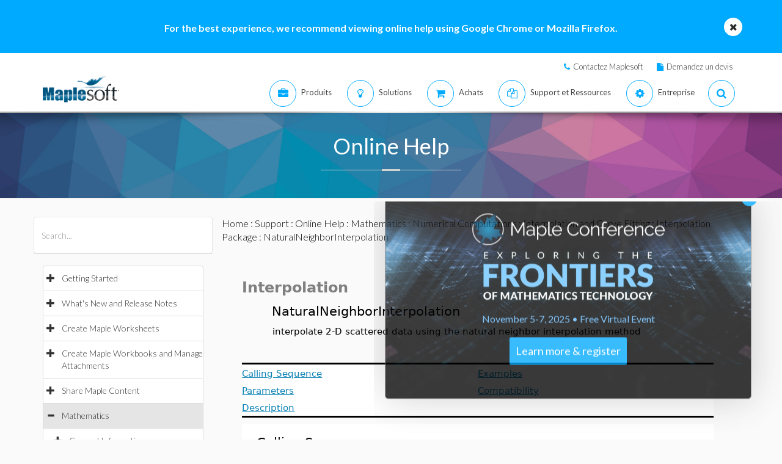

--- FILE ---
content_type: text/html; charset=utf-8
request_url: https://fr.maplesoft.com/support/help/maplesim/view.aspx?path=Interpolation%2FNaturalNeighborInterpolation
body_size: 31509
content:


<!DOCTYPE html>

<html>
<head id="Head1"><script type="text/javascript" src="https://app.termly.io/resource-blocker/2b394570-68ad-428c-8d6a-3a845434a747?autoBlock=on"></script>
<script src="//assets.adobedtm.com/launch-ENff0e0fc838cb4eea8a268a25c2e128b9.min.js" async></script>



<!-- JQuery CDN references -->
<script src="https://cdnjs.cloudflare.com/ajax/libs/jquery/1.12.4/jquery.min.js" integrity="sha512-jGsMH83oKe9asCpkOVkBnUrDDTp8wl+adkB2D+//JtlxO4SrLoJdhbOysIFQJloQFD+C4Fl1rMsQZF76JjV0eQ==" crossorigin="anonymous" referrerpolicy="no-referrer"></script>
<script src="https://cdnjs.cloudflare.com/ajax/libs/jqueryui/1.13.2/jquery-ui.min.js" integrity="sha512-57oZ/vW8ANMjR/KQ6Be9v/+/h6bq9/l3f0Oc7vn6qMqyhvPd1cvKBRWWpzu0QoneImqr2SkmO4MSqU+RpHom3Q==" crossorigin="anonymous" referrerpolicy="no-referrer"></script>
<link rel="stylesheet" href="https://cdnjs.cloudflare.com/ajax/libs/jqueryui/1.13.2/themes/redmond/jquery-ui.min.css" integrity="sha512-pL3uvb0iajriFzWcsjvmztg0ViN8MGpl4ajmiCb+xC5vnLUES2mkdp+7YAUjlcK/T+htiZH9HNkxAO+P3TbUmA==" crossorigin="anonymous" referrerpolicy="no-referrer" />
<!-- JQuery style overrides -->
<style type="text/css">
.ui-dialog .ui-dialog-titlebar-close span { margin:-8px 0px 0px -8px !important; }
</style>
<script src="/js/common.js?v=1" type="text/javascript"></script>
<!-- Google Tag Manager -->
	<script>(function(w,d,s,l,i){w[l]=w[l]||[];w[l].push({'gtm.start':
	new Date().getTime(),event:'gtm.js'});var f=d.getElementsByTagName(s)[0],
	j=d.createElement(s),dl=l!='dataLayer'?'&l='+l:'';j.async=true;j.src=
	'https://www.googletagmanager.com/gtm.js?id='+i+dl;f.parentNode.insertBefore(j,f);
	})(window,document,'script','dataLayer','GTM-NLNLK7C2');</script>
	<!-- End Google Tag Manager -->
<!-- Google tag (gtag.js) -->
<script async src="https://www.googletagmanager.com/gtag/js?id=AW-1072360689"></script>
<script>
  window.dataLayer = window.dataLayer || [];
  function gtag(){dataLayer.push(arguments);}
  gtag('js', new Date());
  gtag('config', 'AW-1072360689');
</script>
<!-- Google Analytics code snippet END -->
<!-- Bing Ads START -->
<script>(function(w,d,t,r,u){var f,n,i;w[u]=w[u]||[],f=function(){var o={ti:"5695845"};o.q=w[u],w[u]=new UET(o),w[u].push("pageLoad")},n=d.createElement(t),n.src=r,n.async=1,n.onload=n.onreadystatechange=function(){var s=this.readyState;s&&s!=="loaded"&&s!=="complete"||(f(),n.onload=n.onreadystatechange=null)},i=d.getElementsByTagName(t)[0],i.parentNode.insertBefore(n,i)})(window,document,"script","//bat.bing.com/bat.js","uetq");</script><noscript><img src="//bat.bing.com/action/0?ti=5695845&Ver=2" height="0" width="0" style="display:none; visibility: hidden;" /></noscript>
<!-- Bing Ads END -->
<!-- N.RICH website tag -->
<script type="text/javascript">
    var config ={
      cookieless: true,
    };
    !function(n,a,t,i,f,y){n[t]=n[t]||function(){(n[t].q=n[t].q||
    []).push(arguments)},n[t].l=1*new Date,f=a.createElement(i),f.async=true,y=a.getElementsByTagName(i)[0]
    ,f.src='https://us-serve.nrich.ai/tracker/assets/tracker.js?nto='+t,y.parentNode.insertBefore(f,y)}
    (window,document,'nt','script'),nt('load','eae14589-e645-48e2-84c7-ec640c84d28c', config);
</script>
<!-- LinkedIn tracking START -->
<script type="text/javascript">
_linkedin_partner_id = "3160940";
window._linkedin_data_partner_ids = window._linkedin_data_partner_ids || [];
window._linkedin_data_partner_ids.push(_linkedin_partner_id);
</script>
<script type="text/javascript">
(function(){var s = document.getElementsByTagName("script")[0];
var b = document.createElement("script");
b.type = "text/javascript";b.async = true;
b.src = "https://snap.licdn.com/li.lms-analytics/insight.min.js";
s.parentNode.insertBefore(b, s);})();
</script>
<noscript>
<img height="1" width="1" style="display:none;" alt="" src="https://px.ads.linkedin.com/collect/?pid=3160940&fmt=gif" />
</noscript>
<!-- LinkedIn trackind END -->
<script language="javascript" type="text/javascript">
    //populates the MSegment variable with the value of the .MemberSegment cookie
    var MSegment = "";
    var found = 1;
    var dc = document.cookie;
    var prefix = ".MemberSegment=";
    var begin = dc.indexOf("; " + prefix);
    if (begin == -1) {
        begin = dc.indexOf(prefix);
        if (begin != 0) found = 0;
    } else {
        begin += 2;
    }
    if (found != 0) {
        var end = document.cookie.indexOf(";", begin);
        if (end == -1) {
            end = dc.length;
        }
        MSegment = unescape(dc.substring(begin + 15, end));
    }
</script>	
<script language="javascript">var sitelanguage;</script>

	<script language="javascript">sitelanguage = "french";</script>

<!-- industry Based Popup Message Service Start-->
<div id="IndustryMessageDialog" style="padding:20px; display:none" >
<input type="hidden" id="hidIndustry" />
<a href="#" class="close"><img src="/images/close_pop.png" class="btn_close_industry_pop" title="Close Window" alt="Close" border="0" /></a>
    <div id="industryContent" class="industryContent" ></div>
    <div style="padding-right:15px;padding-top:5px;font-size:12px;">
     <label for="display" class="socialtext" style="float:left;padding-left:5px;padding-right:25px;"><input type="checkbox" name="chkIndustryPopup" id="chkIndustryPopup" checked />
          Do not display this message again</label><div id="industryclosebutton" style="float:right;text-decoration:underline; cursor:pointer;padding:4px 0 0 0;">Close window</div>
    </div>
</div>
<script type="text/javascript" language="javascript">function mboxLoadSCPlugin(){}</script>


	<link rel="canonical" href="https://fr.maplesoft.com/support/help/maplesim/view.aspx?path=Interpolation/NaturalNeighborInterpolation" />		


<link rel="alternate" href="https://www.maplesoft.com/support/help/maplesim/view.aspx?path=Interpolation/NaturalNeighborInterpolation" hreflang="en" />
<link rel="alternate" href="https://fr.maplesoft.com/support/help/maplesim/view.aspx?path=Interpolation/NaturalNeighborInterpolation" hreflang="fr" />
<link rel="alternate" href="https://de.maplesoft.com/support/help/maplesim/view.aspx?path=Interpolation/NaturalNeighborInterpolation" hreflang="de" />
<link rel="alternate" href="https://jp.maplesoft.com/support/help/maplesim/view.aspx?path=Interpolation/NaturalNeighborInterpolation" hreflang="jp" />
<link rel="alternate" href="https://cn.maplesoft.com/support/help/maplesim/view.aspx?path=Interpolation/NaturalNeighborInterpolation" hreflang="cn" />
<link rel="alternate" href="https://www.maplesoft.com/support/help/maplesim/view.aspx?path=Interpolation/NaturalNeighborInterpolation" hreflang="x-default" /><title>
	NaturalNeighborInterpolation - Maple Help
</title><meta charset="utf-8" /><meta name="viewport" content="width=device-width, initial-scale=1" /><meta name="Description" content="Interpolation NaturalNeighborInterpolation interpolate 2-D scattered data using the natural neighbor interpolation method Calling Sequence Parameters Description Examples Compatibility Calling Sequence NaturalNeighborInterpolation( xy , z ) f:=NaturalNeighborInterpolation(..." /><meta name="keywords" content="Maplesoft, Waterloo Maple, Waterloo, maple, mathematics software, mathematics education, mathematics teaching, computer algebra, symbolic computation, mathematical modeling software, mathematics assessment software, distance education software, e-learning software" />
	<!-- smartbanner meta tags -->
	<meta name="smartbanner:title" content="Maple Companion" /><meta name="smartbanner:author" content="Waterloo Maple Inc." /><meta name="smartbanner:price" content="FREE" /><meta name="smartbanner:price-suffix-apple" content=" - On the App Store" /><meta name="smartbanner:price-suffix-google" content=" - In Google Play" /><meta name="smartbanner:icon-apple" content="https://www.maplesoft.com/products/MapleCompanion/images/Maple-Companion-Icon.png" /><meta name="smartbanner:icon-google" content="https://www.maplesoft.com/products/MapleCompanion/images/Maple-Companion-Icon-Android.png" /><meta name="smartbanner:button" content="View" /><meta name="smartbanner:button-url-apple" content="https://apps.apple.com/us/app/maple-companion/id1466659419?ls=1" /><meta name="smartbanner:button-url-google" content="https://play.google.com/store/apps/details?id=com.maplesoft.companion" /><meta name="smartbanner:enabled-platforms" content="android,ios" /><link href="/includes2/resources/font-awesome/css/font-awesome.min.css" rel="stylesheet" /><link rel="stylesheet" href="/includes2/resources/fontello/fontello.css" /><link rel="stylesheet" href="/includes2/css/animation.css" /><link href="/includes2/bootstrap/css/bootstrap.min.css" rel="stylesheet" /><link href="/includes2/bootstrap/css/bootstrap-treeview.css" rel="stylesheet" /><link type="text/css" href="/includes2/vendors/MEplayer/mediaelementplayer.min.css" rel="stylesheet" />
    <!-- REVOLUTION BANNER CSS SETTINGS -->
    <link rel="stylesheet" type="text/css" href="/includes2/vendors/rs-plugin/css/settings.css" media="screen" /><link href="/includes2/vendors/smoothdivscroll/smoothDivScroll.css" rel="stylesheet" /><link rel="stylesheet" href="/includes2/vendors/magnific-popup/magnific-popup.css" /><link rel="stylesheet" href="/includes2/css/aspect.css" /><link rel="stylesheet" href="/includes2/css/style.css" /><link rel="stylesheet" href="/includes2/css/responsive.css" /><link rel="stylesheet" href="/includes2/smartbanner/smartbanner.css" />
    <script type="text/javascript" src="/includes2/modernizr/modernizr.custom.27667.js"></script>    
    <script type="text/javascript" src="/support/help/js/menuTree2025.1.min.js"></script>
    
        <script type="text/javascript">
            $(function()
            {
                var aliasValue = 'Interpolation/NaturalNeighborInterpolation';
                if(aliasValue != null)
                {
                    var menuNodes = adjustMenuByAlias(aliasValue.replace(",","/").replace(":-","/").replace("[","/").replace("]",""));
                    if (menuNodes != null)
                    {
                        for (index = 0; index < menuNodes.length; index++) { selectNode(menuNodes[index]); }
                        $('ul.list-group').find('span.glyphicon-minus').parent().css('background-color', '#E5E5E5');
                        $('ul.list-group').find('span.glyphicon-minus').parent().each(function() { document.getElementById("hidOpenCategoryNodes").value = document.getElementById("hidOpenCategoryNodes").value == "" ? $(this).attr('data-nodeid') : document.getElementById("hidOpenCategoryNodes").value + "," + $(this).attr('data-nodeid'); });
                    }
                }
            });
        </script>
    
    <script type="text/javascript">
        
        function menuTracker()
        {
            var menuNodes = document.getElementById("hidOpenCategoryNodes").value.split(",");
            for (index = 0; index < menuNodes.length;  index++)
            {
                $('ul.list-group').find('li[data-nodeid="' + menuNodes[index] + '"]').css('background-color', '#E5E5E5');
            }
        }    
        function selectNode(nodeId)
        {
            $('#treeview2').treeview('selectNode', [parseInt(nodeId), { silent: true}]);
            $('#treeview2').treeview('revealNode', [parseInt(nodeId), { silent: true}]);
        }
        function HideBrowserNotice()
        {
            document.cookie = "BrowserSupport=NOTIFIED; expires=Wed, 25 Feb 2026 12:00:00 UTC; path=/;";
        }
    </script>
  	
  	
                            <!--[if gte IE 9]>
             <script type="text/javascript" src="/includes2/js/ie9.js"></script>
             <![endif]-->
    <!-- end paste -->
                <!--[if lt IE 9]>
     <script type="text/javascript" src="/includes2/html5shiv/html5shiv.js"></script>
     <script type="text/javascript" src="/includes2/respond/respond.min.js"></script>
                <![endif]-->
    
    <script src="https://maple.cloud/maplecloud/js/iframeResizer.min.js"></script>
    <link href="/support/help/css/view.css" type="text/css" rel="stylesheet" />
    <style type="text/css">
        .dlg-no-close .ui-dialog-titlebar-close {
			display: none;
		}
		.dlg-no-title .ui-dialog-titlebar {
			display: none;
		}
        .ui-dialog {	        
            border:0px;
	        background: transparent !important;
            outline-width: 0px !important;
        }
	</style>	
    <script type="text/javascript">		
		function adjustContentDivs()
		{
			$("table[width=\"748\"]").wrap("<div class=\"adjustor\"></div>");
				$(".MathJax").filter(function() { return $(this).width() > 400; }).wrap("<div class=\"adjustor\"></div>");
				$(".adjustor").css({ "word-wrap": "break-word", "width": "750px", "overflow": "auto", "overflow-y": "hidden" });
			}
	</script>
    <script type="text/javascript">
        //$(document).ready(function()
		//{
        
            $(document).ready(function()
            {
    	        document.getElementById("mainContent_aDownloadLink").style.display = "";
            });
        
        //});
        function showWaitScreen()
		{
			$("#dialog-message").dialog("open");
		}
		function hideWaitScreen()
		{
            $("#dialog-message").dialog("close");
            window.prerenderReady = true;
		}
	</script>
    
    <meta http-equiv="Content-Type" content="text/html; charset=UTF-8"/>
</head>
    <body data-spy="scroll" data-target="#section-nav" lang="fr">
    <!-- SiteCatalyst code version: H.14. Copyright 1997-2007 Omniture, Inc. More info available at http://www.omniture.com --><script language="JavaScript">
if (typeof s === 'undefined') {
setTimeout(tryFallback, 2000);
}
else {
load6Sense()
}
function tryFallback() {
if (typeof s === 'undefined') {
(function(){var s = document.getElementsByTagName('script')[0];
var b = document.createElement('script');
b.type = 'text/javascript';b.async = true;
b.src = '/omniture/s_code.js';
s.parentNode.insertBefore(b, s);})();
setTimeout(load6Sense, 2000);
}
else {
load6Sense();
}
}
function load6Sense() {
var interval_e = 0;
timer_e = setInterval(function () {
if( window._storagePopulated || interval_e==500){
clearInterval(timer_e);
fireAnalytics();
}
interval_e++;
}, 1);
}
function fireAnalytics() {
/* You may give each page an identifying name, server, and channel on the next lines. */
s.pageName="Help:Interpolation Package:Interpolation and Curve Fitting:Numerical Computations:Mathematics:NaturalNeighborInterpolation";
s.server="North America";
s.channel="Support:Help System:MapleSim:Detail";
s.pageType="";
s.prop3="english";
s.prop13="Non-Member";
/* Conversion Variables */
s.campaign="";
s.state="";
s.zip="";
s.events="";
s.products="";
s.purchaseID="";
s.currencyCode="";
s.eVar13="Non-Member";
var n = JSON.parse(localStorage.getItem('_6senseCompanyDetails'));
if (n != null) {
var company = n.company.name;
if(company == undefined && '' == company) {company='Not Identified'}
var industry = n.company.industry;
if(industry == undefined && '' == industry){industry='Not Identified'}
var employeeRange = n.company.employee_range;
if(employeeRange == undefined && '' == employeeRange){employeeRange='Not Identified'}
var revenueRange = n.company.revenue_range;
if(revenueRange == undefined && '' == revenueRange){revenueRange='Not Identified'}
var sic = n.company.sic;
if(sic == undefined && '' == sic){sic='Not Identified'}
var sicDescription = n.company.sic_description;
if(sicDescription == undefined && '' == sicDescription){sicDescription='Not Identified'}
s.eVar52 = company + '|' + industry + '|' + employeeRange + '|' + revenueRange + '|' + sic + '|' + sicDescription;
}
s.hier1="Support|Help System";
/************* DO NOT ALTER ANYTHING BELOW THIS LINE ! **************/
var s_code=s.t();if(s_code)document.write(s_code);
}
</script><!-- End SiteCatalyst code version: H.14. -->
     <!--- English -->
	
		<div class="advertising collapse" style="background-color: #00aaff;">
        <div class="clearfix">
                     <div class="container" style="padding: 0px;">
						<div class="col-md-12">
						<div class="info" style="width: 100%; padding-top: 35px; padding-bottom: 30px; background: none;">
							<div class="text medium">
                            <div class="col-md-10 col-md-offset-1">
								<div class="col-md-12">
								<div class="text-center">
								<div class="text medium" style="color: #FFFFFF; font-size: 16px;"><strong>For the best experience, we recommend viewing online help using Google Chrome or Mozilla Firefox.</strong></div>
								</div>
								</div>
									 </div>
                            <a class="close alt-bg-color" data-toggle="collapse" data-target=".advertising" style="font-size: 16px; width: 30px; height: 30px; margin-top: -15px; line-height: 30px; right: -5px;">
                                <em class="fa fa-times" style="padding-bottom: 5px;"></em>
						   
                            </a></div>
							</div>
                        </div>
                    </div>
		 </div>
	 </div> <header class="custom-3">
                <div class="top-bar hidden-sm hidden-xs" style="background-color: #ffffff; border-bottom: 0px;">
                    <div class="container hidden-xs">
                         <div class="row">
                            <div class="col-sm-4 info">
                            </div>
                            <div class="col-sm-8">
                                <div class="buttons pull-right text-right" style="padding-top: 10px;">
                                    <span class="text" style="font-size: 13px; padding: 10px 10px 5px 10px;"> <em class="fa fa-phone main-text-color"> </em><a href="https://www.maplesoft.com/contact/" style="padding-left: 5px; color: #333333">Contactez Maplesoft</a></span>
                                    <span class="text" style="font-size: 13px; padding: 10px 10px 5px 10px;"> <em class="fa fa-file main-text-color"> </em><a href="https://www.maplesoft.com/contact/webforms/requestquote.aspx" style="padding-left: 5px; color: #333333">Demandez un devis</a></span>
                                </div>
                            </div>
                        </div>
                    </div>
                </div>
                <div class="container menu-bar" role="navigation">
                    <div class="large-header">
                        <div class="logo-wrapper">
                            <a class="logo-box" href="https://www.maplesoft.com">
                                <img class="img-responsive" alt="Maplesoft logo" src="/images2015/Maplesoft_logo2x.png">
                            </a>
                        </div>

                        
                        <ul class="nav navbar-nav navbar-right">
                         <li class="uber-dropdown dropdown">
                                <a class=" v-al-container" data-toggle="dropdown" href="https://www.maplesoft.com/products/">
                                    <div class="v-al">
                                        <em class="fa fa-briefcase"></em>
                                        <div class="text">Produits</div>
                                    </div>
                                </a>
                                <div id="uber-menu-1" class="uber-menu panel-collapse">
                                    <div class="container">
                                        <div class="main-wrap">
                                            <div class="items-wrap clearfix">
                                                <div class="col-xs-4 col">
                                                    <img src="/images2018/NavIcons/Maple.png" alt="Maple Icon" class="pull-left" style="padding-right: 5px;">
													<a href="https://www.maplesoft.com/products/Maple/"><h3>Maple</h3></a>
													<h4>Logiciel de math&eacute;matiques puissant facile &agrave; utiliser</h4>
                                                    <a href="https://www.maplesoft.com/products/Maple/academic/">&#8226; Maple Acad&eacute;mique</a>
                                                    <a href="https://www.maplesoft.com/products/Maple/students/">&#8226; Maple Edition &Eacute;tudiant</a>
													<a href="https://www.maplesoft.com/products/Learn/">&#8226; Maple Learn</a>
													<a href="https://www.maplesoft.com/products/MapleCalculator/">&#8226; Maple Calculator App</a>
													<a href="https://www.maplesoft.com/products/Maple/professional/">&#8226; Maple pour l&rsquo;industrie et le gouvernement</a>
													<a href="https://www.maplesoft.com/products/Maple/personal_edition/">&#8226; Edition personnelle Maple</a>
                                              		<p></p>
													<img src="/images2018/NavIcons/Maple-Addon.png" alt="Maple Addon Icon" class="pull-left" style="padding-right: 5px;">
													<a href="https://www.maplesoft.com/products/maple/toolboxes/">
													<h3>Add-ons Maple</h3></a>
													<a href="https://www.maplesoft.com/products/maple/toolboxes/index.aspx#ebooks">&#8226; E-Books &amp; Guides d'&eacute;tude</a>
													<a href="https://www.maplesoft.com/products/maple/toolboxes/index.aspx#toolboxes">&#8226; Bo&icirc;te &agrave; outils et add-ons Maple</a>
													<a href="https://www.maplesoft.com/products/maplenet/index_aca.aspx">&#8226; MapleNet</a>
													 <a href="https://www.maplesoft.com/products/maple/Mapleplayer/">&#8226; Maple Player gratuit</a>
												</div>
                                 
                                                <div class="col-xs-4 col">
													<img src="/images2018/NavIcons/SSP.png" alt="Math Success Platform Icon" class="pull-left" style="padding-right: 5px;">
                                                    <a href="https://www.maplesoft.com/student-success-platform/"><h3>Math Success Platform</h3></a>
													 <a href="https://www.maplesoft.com/student-success-platform/"><h4>Am&eacute;liorer les taux de retention</h4></a><br>
													<p></p>
													<a href="https://www.maplesoft.com/products/Mapleflow/">
													<img src="/images2024/mapleflow-icon.svg" alt="Maple Flow Icon" class="pull-left" style="padding-right: 5px; padding-top: 0px; max-height: 31px; max-width: 31px;">
                                                    <h3> Maple Flow</h3></a>
													<h4>Engineering calculations &amp; documentation</h4>
                                                    <a href="https://www.maplesoft.com/products/Mapleflow/">&#8226; Maple Flow</a>
													<a href="/products/mapleflow/migration-assistant/">&#8226; Maple Flow Migration Assistant</a>
													<p></p>
													<img src="/images2018/NavIcons/MapleSim.png" alt="MapleSim Icon" class="pull-left" style="padding-right: 5px;">
                                                    <a href="https://www.maplesoft.com/products/maplesim/"><h3>MapleSim</h3></a>
													<h4>Mod&eacute;lisation avanc&eacute;e au niveau syst&egrave;me</h4>
                                                    <a href="https://www.maplesoft.com/products/maplesim/">&#8226; MapleSim</a>
													<a href="https://www.maplesoft.com/products/toolboxes/webhandling/">&#8226; MapleSim for Web Converting Systems</a>
													<a href="https://www.maplesoft.com/solutions/manufacturing/digital-twin.aspx">&#8226; MapleSim pour la cr&eacute;ation de jumeaux num&eacute;riques</a>
													<a href="https://www.maplesoft.com/products/maplesim/academic/">&#8226; MapleSim Acad&eacute;mique</a>
													<a href="https://www.maplesoft.com/products/maplesim/toolboxes/">&#8226; Biblioth&egrave;ques de composants add-on</a>
													<a href="https://www.maplesoft.com/products/maplesim-insight/">&#8226; MapleSim Insight</a>
                                                </div>
												 <div class="col-xs-4 col">
                                                    <img src="/images2018/NavIcons/Engineering-Services.png" alt="Engineering Service Icon" class="pull-left" style="padding-right: 5px;">
													 <a href="https://www.maplesoft.com/products/proservices/"><h3>Services-conseils</h3></a>
														<a href="https://www.maplesoft.com/products/proservices/">&#8226; Services d&rsquo;ing&eacute;nierie</a>
													 <a href="https://www.maplesoft.com/support/training/">&#8226; Formation produit en ligne</a>
													  <a href="https://www.maplesoft.com/solutions/machine-builders/">&#8226; Turnkey Solutions</a>
													 <p style="padding-top: 15px;"></p>
                                                     <img src="/images2021/DE-Favicon.png" alt="DigitalEd Icon" class="pull-left" style="padding-right: 5px;">
													 <a href="https://www.maplesoft.com/OnlineLearning/"><h3>Produits d&rsquo;enseignement en ligne</h3></a>
													 <a href="https://www.digitaled.com/" onclick="var s=s_gi('maplesoftcom'); s.linkTrackVars='None'; s.linkTrackEvents='None'; s.tl(this,'o','Digital Ed Link');" target="_blank">Vous cherchez Maple T.A. ou M&ouml;bius&nbsp;? <br>
DigitalEd, un partenaire technologique de Maplesoft, offre maintenant ces produits. En savoir plus.</a>
                                                 </div>
                                            </div>
                                        </div>
                                    </div>
                                </div>
                            </li>

                            <li class="uber-dropdown dropdown">
                                <a class=" v-al-container" data-toggle="dropdown" href="https://www.maplesoft.com/solutions/">
                                    <div class="v-al">
                                        <em class="fa fa-lightbulb-o"></em>
                                        <div class="text">Solutions</div>
                                    </div>
                                </a>
                                <div id="uber-menu-1" class="uber-menu panel-collapse">
                                    <div class="container">
                                        <div class="main-wrap">
                                            <div class="items-wrap clearfix">
                                                
                                                <div class="col-xs-3 col" style="border-right: 0px;">
													<img src="/images2018/NavIcons/Education.png" alt="Book Icon" class="pull-left" style="padding-right: 5px;">
                                                    <a href="https://www.maplesoft.com/solutions/education/"><h3>Enseignement</h3></a>
                                                    <a href="https://www.maplesoft.com/solutions/education/solutions/matheducation.aspx">&#8226; Enseignement des math&eacute;matiques</a>
                                                    <a href="https://www.maplesoft.com/solutions/education/solutions/engineeringedu.aspx">&#8226; Enseignement de l&rsquo;ing&eacute;nierie</a>
                                                    <a href="https://www.maplesoft.com/solutions/education/solutions/college.aspx">&#8226; Enseignement secondaire et sup&eacute;rieur</a>
														 <div style="padding-left: 15px;"><a href="https://www.maplesoft.com/academic_math/sti2d/">&#8226; S-SI STI2D</a></div>
													<div style="padding-left: 15px;"><a href="https://www.maplesoft.com/products/maple/academic/maple-lycee.aspx">&#8226; Math&eacute;matiques du lyc&eacute;es</a></div>
													<div style="padding-left: 15px;"><a href="https://www.maplesoft.com/cpge/">&#8226; CPGE</a></div>
                                                    <a href="https://www.maplesoft.com/solutions/education/solutions/students.aspx">&#8226; Etudiants</a>
													<a href="https://www.maplesoft.com/products/maple/academic/remotelearning/">&#8226; Ressources d&rsquo;apprentissage &agrave; distance</a>
												</div>
												
												    <div class="col-xs-6 col" style="border-left: 1px solid #e1e1e1;">
													<div class="col-xs-6 col" style="border-right: 0px;">
													<img src="/images2018/NavIcons/industry.png" alt="Gear Icon" class="pull-left" style="padding-right: 5px;">
                                                    <a href="https://www.maplesoft.com/solutions/engineering/index.aspx"><h3>
Industrie</h3></a>
													<h4>Automobile et a&eacute;ronautique</h4>
													<a href="https://www.maplesoft.com/solutions/engineering/IndustrySolutions/hevev.aspx">&#8226; V&eacute;hicules &eacute;lectriques et &eacute;lectriques hybrides</a>
												    <a href="https://www.maplesoft.com/solutions/engineering/IndustrySolutions/powertrain.aspx">&#8226; Groupe motopropulseur</a>
													<a href="https://www.maplesoft.com/solutions/engineering/IndustrySolutions/vehicledynamics.aspx">&#8226; Dynamique v&eacute;hicule</a>
													<a href="https://www.maplesoft.com/solutions/heavy-mobile-machinery/index.aspx">&#8226; Engins lourds de chantier</a>
													<a href="https://www.maplesoft.com/solutions/engineering/IndustrySolutions/aircraftsystems.aspx">&#8226; Syst&egrave;mes a&eacute;ronautiques</a>
                                                    <a href="https://www.maplesoft.com/solutions/engineering/IndustrySolutions/spacesystems.aspx">&#8226; Syst&egrave;mes spatiaux</a>	
													<p></p>
													<h4>Robotique</h4>	
													<a href="https://www.maplesoft.com/solutions/engineering/IndustrySolutions/Robotics.aspx">&#8226; Recherche en robotique</a>	
                                                    <a href="https://www.maplesoft.com/solutions/engineering/AppAreas/RoboticsMechatronics.aspx">&#8226; Robotique/Contr&ocirc;le de mouvement/M&eacute;catronique</a>
													</div>
                                        			<div class="col-xs-6 col">
                                                    <a href="#"><h3>&nbsp;</h3></a>
													<h4>Conception de machine &amp; automatismes industriels</h4>
													<a href="https://www.maplesoft.com/solutions/engineering/AppAreas/machine-design-software.aspx">&#8226; Conception de machine</a>
													<a href="https://www.maplesoft.com/solutions/engineering/IndustrySolutions/Manufacturing.aspx">&#8226; Fabrication</a>	
													<a href="https://www.maplesoft.com/solutions/engineering/IndustrySolutions/Mining.aspx">&#8226; Equipements miniers &amp; p&eacute;troliers</a>
														<a href="https://www.maplesoft.com/products/toolboxes/webhandling/">&#8226; Manipulation de bandes</a>
														<p></p>
													<h4>Autres</h4>
													<a href="https://www.maplesoft.com/solutions/engineering/IndustrySolutions/Power.aspx">&#8226; Energie</a>
													<a href="https://www.maplesoft.com/solutions/applied_research/solutions/financial.aspx">&#8226; Mod&eacute;lisation financi&egrave;re</a>
                                                    <a href="https://www.maplesoft.com/solutions/engineering/IndustrySolutions/medicaldevices.aspx">&#8226; Appareils m&eacute;dicaux</a>
													<a href="https://www.maplesoft.com/solutions/applied_research/solutions/lifesciences.aspx">&#8226; Sciences de la vie</a>
                                        </div>
                                    </div>
												
												
												<div class="col-xs-3 col">
													<img src="/images2018/NavIcons/Application.png" alt="Atom Icon" class="pull-left" style="padding-right: 5px;">
													<a href="https://www.maplesoft.com/solutions/engineering/index.aspx"><h3>Domaines d&rsquo;application</h3></a>
													 <a href="https://www.maplesoft.com/products/maple/Electrical-Power-Systems/index.aspx">&#8226; Power Systems Engineering</a>
													   <a href="https://www.maplesoft.com/products/maple/electrical-engineering-software/index.aspx">&#8226; Electrical Engineering Calculations</a>
													<a href="https://www.maplesoft.com/products/maple/mechanical-engineering-software/index.aspx">&#8226; Mechanical Engineering Calculations</a>
                                                    <a href="https://www.maplesoft.com/solutions/engineering/AppAreas/SimulationAnalysis.aspx">&#8226; Simulation &amp; analyse syst&egrave;me</a>
													<a href="https://www.maplesoft.com/solutions/engineering/AppAreas/Virtual-Commissioning.aspx">&#8226; Mise en service virtuelle</a>
                                                    <a href="https://www.maplesoft.com/solutions/engineering/AppAreas/battery.aspx">&#8226;  Conception de batteries</a>
													<a href="https://www.maplesoft.com/products/toolboxes/heattransfer/">&#8226; Mod&eacute;lisation des transferts thermiques</a>
													<a href="https://www.maplesoft.com/solutions/engineering/AppAreas/Analysis_design_calculation.aspx">&#8226; Analyse dynamique de m&eacute;canismes</a>
													<a href="https://www.maplesoft.com/products/maple/professional">&#8226; Utils d'analyse &amp; de calcul de conception</a>
													<a href="https://www.maplesoft.com/solutions/engineering/AppAreas/HIL.aspx">&#8226; D&eacute;veloppement de mod&egrave;les HIL</a>
													<a href="https://www.maplesoft.com/solutions/engineering/AppAreas/VibrationAnalysis.aspx">&#8226; Analyse et att&eacute;nuation des vibrations</a>
                                                </div>
                                </div>
                            </li>
                            
                            
							<li class="uber-dropdown dropdown">
                                <a class=" v-al-container" data-toggle="dropdown" href="https://www.maplesoft.com/pricing/">
                                    <div class="v-al">
                                        <em class="fa fa-shopping-cart"></em>
                                        <div class="text">Achats</div>
                                    </div>
                                </a>
                                <div id="uber-menu-1" class="uber-menu panel-collapse">
                                    <div class="container">
                                        <div class="main-wrap">
                                            <div class="items-wrap clearfix">
                                                <div class="col-xs-3 col">
                                                    <a href="https://www.maplesoft.com/pricing/"><h3>Prix et d'achats</h3></a>
                                    				<a href="https://www.maplesoft.com/products/maple/pricing/">&#8226; Maple</a>
														<a href="https://www.maplesoft.com/pricing/">&#8226; Maple Flow</a>
													<a href="https://www.maplesoft.com/pricing/">&#8226; MapleSim</a>
                                   					<a href="https://www.maplesoft.com/pricing/">&#8226; Add-ons et connecteurs</a>
                                   					<a href="https://www.maplesoft.com/contact/webforms/requestquote.aspx">&#8226; Demande de devis</a>
                                                </div>

                                                <div class="col-xs-3 col">
                                               		<a href="https://www.maplesoft.com/store"><h3>Achats</h3></a>
                                                    <a href="https://www.maplesoft.com/store">&#8226; Boutique en ligne Maplesoft</a>
                                                    <a href="https://webstore.maplesoft.com/upgrade/">&#8226; Mise &agrave; jour vers la derni&egrave;re version</a>
													  <a href="https://www.maplesoft.com/contact/webforms/contact_sales.aspx">&#8226; Contacter notre service commercial</a>
                                                </div>

                                                <div class="col-xs-3 col">
                                                    <a href="https://www.maplesoft.com/pricing/"><h3>Licences institutionnelles Etudiants</h3></a>
                                                    <a href="https://www.maplesoft.com/products/maple/academic/virtualization.aspx">&#8226; Virtualisation</a>
                                                    <a href="https://www.maplesoft.com/products/maple/students/licensing_options.aspx">&#8226; Licences Etudiants &amp; options de distribution</a>
                                                </div>
                                              
                                                <div class="col-xs-3 col">
                                                    <a href="https://www.maplesoft.com/elite/"><h3>Vue d&rsquo;ensemble du service EMP</h3></a>
													<a href="https://www.maplesoft.com/elite/">&#8226; EMP Overview</a>
                									<a href="https://www.maplesoft.com/elite/faqs.aspx">&#8226; Foire aux questions EMP</a>
                                                    <!--<h6>&nbsp;</h6>
                                                    <a href="#"><h3>Have a question?</h3></a>
                                                    <a href="https://www.maplesoft.com/contact/webforms/contact_sales.aspx">&#8226; Contact Maplesoft Sales</a>-->
                                                </div>
                                            </div>
                                        </div>
                                    </div>
                                </div>
                          	</li>
										
                      	<li class="uber-dropdown dropdown">
                                <a class=" v-al-container" data-toggle="dropdown" href="https://www.maplesoft.com/site_resources/">
                                    <div class="v-al">
                                        <em class="fa fa-files-o"></em>
                                        <div class="text">Support et Ressources</div>
                                    </div>
                                </a>
                                <div id="uber-menu-1" class="uber-menu panel-collapse">
                                    <div class="container">
                                        <div class="main-wrap">
                                            <div class="items-wrap clearfix">
                                                <div class="col-xs-3 col">
                                                    <a href="https://www.maplesoft.com/support/"><h3>Support</h3></a>
                                    				<a href="https://www.maplesoft.com/support/">&#8226; Support technique et service clients</a>
													<a href="https://faq.maplesoft.com">&#8226; Foire aux questions</a>
                                   					<a href="https://www.maplesoft.com/documentation_center">&#8226; Documentation produits</a>
                                   					<a href="https://www.maplesoft.com/support/downloads/index.aspx">&#8226; T&eacute;l&eacute;charger les mises &agrave; jour produits</a>
                                                    <h6>&nbsp;</h6>
                                                    <a href="https://www.maplesoft.com/support/training/"><h3>Formation produit</h3></a>
                                                    <a href="https://www.maplesoft.com/studentcenter/index.aspx">&#8226; Centre d&rsquo;assistance aux &eacute;tudiants</a>
													<a href="https://www.maplesoft.com/support/training/index.aspx">&#8226; Formation produit en ligne</a>
                                                    <a href="https://www.maplesoft.com/support/training/onsite.aspx">&#8226; Formation sur place</a>
                                                </div>

                                                <div class="col-xs-3 col">
                                               		<a href="#"><h3>Aide en ligne Produit</h3></a>
                                                    <a href="https://www.maplesoft.com/support/help/index.aspx">&#8226; Aide en ligne Maple</a>
                                                    <a href="https://www.maplesoft.com/support/help/MapleSim/view.aspx?path=MapleSim">&#8226; Aide en ligne MapleSim</a>
                                                    <h6>&nbsp;</h6>
                                                    <a href="#"><h3>Webinaires et &eacute;v&egrave;nements</h3></a>
                                                    <a href="https://www.maplesoft.com/webinars/live/index.aspx">&#8226; Webinaires en direct</a>
                                                    <a href="https://www.maplesoft.com/webinars/recorded/index.aspx">&#8226; Webinaires enregistr&eacute;s</a>
                                                    <a href="https://www.maplesoft.com/company/events/index.aspx">&#8226; Agenda des &eacute;v&egrave;nements</a>

                                                </div>

                                                <div class="col-xs-3 col">
                                                    <a href="#"><h3>Publications</h3></a>
                                                    <a href="https://www.maplesoft.com/whitepapers/index.aspx">&#8226; Livres blancs techniques</a>
                                                    <a href="https://www.maplesoft.com/subscribe/">&#8226; Bulletin &eacute;lectronique</a>
                                                    <a href="https://www.maplesoft.com/books/index.aspx">&#8226; Livres Maple</a>
                                                    <a href="https://www.maplesoft.com/mathmatters/index.aspx">&#8226; Disciplines math&eacute;matiques</a>
                                                    <h6>&nbsp;</h6>
                                                    <a href="#"><h3>Hubs de contenu</h3></a>
                                                    <a href="https://www.maplesoft.com/teachercenter/index.aspx">&#8226; Centre de ressources pour enseignants</a>
                                                    <a href="https://www.maplesoft.com/studentcenter/index.aspx">&#8226; Centre d&rsquo;assistance aux &eacute;tudiants</a>
													<a href="https://www.maplesoft.com/products/maple/academic/remotelearning/">&#8226; Ressources d&rsquo;apprentissage &agrave; distance</a>
                                                </div>
                                              
                                                <div class="col-xs-3 col">
                                                    <a href="#"><h3>Exemples et applications</h3></a>
												 	<a href="https://www.maplesoft.com/applications/index.aspx">&#8226; Portail des applications</a>
													<a href="https://www.maplesoft.com/products/maplesim/ModelGallery/">&#8226; Galerie de mod&egrave;les MapleSim</a>
                									<a href="https://www.maplesoft.com/company/casestudies/">&#8226; Cas d'Etudes Utilisateur</a>
                									<a href="https://www.maplesoft.com/engineeringfundamentals/">&#8226; Exploration des fondamentaux de l'ing&eacute;nierie</a>
													<a href="https://www.maplesoft.com/teachingconcepts/">&#8226; Concepts d&rsquo;enseignement avec Maple</a>
                                                   <h6>&nbsp;</h6>
                                                    <a href="https://www.maplesoft.com/community/"><h3>Communaut&eacute;</h3></a>
                                                    <a href="http://www.mapleprimes.com">&#8226; Forum MaplePrimes</a>
                                                    <a href="https://maple.cloud/">&#8226; MapleCloud</a>
													<a href="https://www.maplesoft.com/mapleconference/">&#8226; Maple Conference</a>
                                                </div>
                                            </div>
                                        </div>
                                    </div>
                                </div>
                          	</li>
                         <li class="uber-dropdown dropdown">
                                <a class=" v-al-container" data-toggle="dropdown" href="https://www.maplesoft.com/company/about/">
                                    <div class="v-al">
                                        <em class="fa fa-cog"></em>
                                        <div class="text">Entreprise</div>
                                    </div>
                                </a>
                                <div id="uber-menu-1" class="uber-menu panel-collapse">
                                    <div class="container">
                                        <div class="main-wrap">
                                            <div class="items-wrap clearfix">
                                                <div class="col-xs-3 col">
                                                    <a href="https://www.maplesoft.com/company/about/"><h3>A propos de Maplesoft</h3></a>
                                                    <a href="https://www.maplesoft.com/company/about/">&#8226; Pr&eacute;sentation de la soci&eacute;t&eacute;</a>
                                                    <a href="https://www.maplesoft.com/company/about/#management">&#8226; Direction</a>
                                                    <a href="https://www.maplesoft.com/company/about/#customers">&#8226; Clients</a>
													 <a href="https://www.maplesoft.com/company/about/values.aspx">&#8226; Mission Statement and Core Values</a>
													 <a href="https://www.maplesoft.com/partnerships/">&#8226; Partenariats et Opportunit&eacute;es OEMs</a>
                                                </div>
                                                <div class="col-xs-3 col">
                                                    <a href="https://www.maplesoft.com/media/"><h3>Ressources presse</h3></a>
                                                    <a href="https://www.maplesoft.com/company/news/">&#8226; Communiqu&eacute;s de presse</a>
                                                    <a href="https://www.maplesoft.com/company/casestudies/">&#8226; Cas d'Etudes Utilisateur</a>
                                                    <a href="https://www.maplesoft.com/company/publications/articles/">&#8226; Couverture m&eacute;diatique</a>
                                                </div>
                                                <div class="col-xs-3 col">
                                                	  <a href="https://www.maplesoft.com/community/"><h3>Communaut&eacute;</h3></a>
                                                    <a href="http://www.mapleprimes.com">&#8226; MaplePrimes</a>
                                                    <a href="https://www.maplesoft.com/ambassador/">&#8226; Programme Ambassadeur Maple</a>
                                                	<a href="https://www.maplesoft.com/mapleconference/">&#8226; Maple Conference</a>
                                                </div>
                                                   <div class="col-xs-3 col">
                                                    <a href="https://www.maplesoft.com/contact/"><h3>Contacts</h3></a>
                                                    <a href="https://www.maplesoft.com/contact/">&#8226; Coordonn&eacute;es internationales</a>
                                                    <a href="https://www.maplesoft.com/company/careers/">&#8226; Recrutement</a>
                                                </div>
                                            </div>
                                        </div>
                                    </div>
                                </div>
                            </li>
										
						<li class="uber-dropdown dropdown">
                                    <div class="v-al">
                                       <a data-toggle="collapse" href="#search" class="v-al-container">
                            <em class="fa fa-search"></em>
										</a>
                                    </div>
                            </li>
                            
                        </ul>
                    </div>

                    <div class="mobile-header">

                        <div class="logo-wrapper">
                            <a class="logo-box" href="https://www.maplesoft.com">
                                <img class="img-responsive" alt="Maplesoft Logo" src="/images2015/Maplesoft_logo_sm.png">
                            </a>
                        </div>

                        <ul class="main-menu" id="navbar-collapse-1">
                            <li class="main alt-bg-color">
                                <button type="button" class="collapsed fa fa-times" data-toggle="collapse" data-target="#navbar-collapse-1"></button>
                            </li>

                            <li>
							
                            <a href="https://www.maplesoft.com/index.aspx">Home</a>
							
							</li>
								
                            <li>
                                <a href="https://www.maplesoft.com/products/">Produits</a>
                                <ul class="submenu">
                                    <li><a href="https://www.maplesoft.com/products/Maple/">Maple</a></li>
                                    <li><a href="https://www.maplesoft.com/products/toolboxes/">Bo&icirc;te &agrave; outils et add-ons Maple</a></li>
									<li><a href="https://www.maplesoft.com/products/Learn/">Maple Learn</a></li>
									<li><a href="https://www.maplesoft.com/products/MapleCalculator/">Maple Calculator App</a></li>
                                        <li><a href="https://www.maplesoft.com/products/Mapleflow/">Maple Flow</a></li>
									<li><a href="https://www.maplesoft.com/products/MapleSim/">MapleSim</a></li>
									 <li><a href="https://www.maplesoft.com/products/toolboxes/#maplesim">Connecteurs et biblioth&egrave;ques de composants</a></li>
									<li><a href="https://www.maplesoft.com/products/proservices/">Services Professionnels</a></li>
									<li><a href="https://www.maplesoft.com/OnlineLearning/">Enseignement en ligne</a></li>
                                </ul>
                            </li>
							
							  <li>
                                 <a href="https://www.maplesoft.com/solutions/">Solutions</a>
                                <ul class="submenu">
                                    <li><a href="https://www.maplesoft.com/MapleEducation/">&Eacute;ducation et Recherche</a></li>
                                    <li><a href="https://www.maplesoft.com/Engineering/#industrysolutions">Ing&eacute;nierie</a></li>
                                    <li><a href="https://www.maplesoft.com/Engineering/#industrysolutions">Application Areas</a></li>
                                </ul>
                            </li>
							
                            <li>
                                <a href="https://www.maplesoft.com/pricing/">Achats</a>
                                <ul class="submenu">
                                    <li><a href="https://www.maplesoft.com/pricing/">Prix et d'achats</a></li>
                                    <li><a href="https://www.maplesoft.com/store">Boutique en ligne Maplesoft</a></li>
                                    <li><a href="https://www.maplesoft.com/pricing">Institutional Student Licensing</a></li>
                                	<li><a href="https://www.maplesoft.com/elite/">Programme de maintenance EMP</a></li>
                                </ul>
                            </li>

                            <li>
                                <a href="https://www.maplesoft.com/site_resources/">Support et Ressources</a>
                                <ul class="submenu">
                                    <li><a href="https://www.maplesoft.com/support/">Support</a></li>
                                    <li><a href="https://www.maplesoft.com/support/training/">Formation produit</a></li>
                                    <li><a href="https://www.maplesoft.com/support/help/">Online Product Help</a></li>
                                    <li><a href="https://www.maplesoft.com/webinars/live/">Webinaires en direct</a></li>
                                    <li><a href="https://www.maplesoft.com/whitepapers/">Livres blancs techniques</a></li>
                                    <li><a href="https://www.maplesoft.com/welcome/">Content Hubs</a></li>
                                    <li><a href="https://www.maplesoft.com/applications/">Examples &amp; Applications</a></li>
                                    <li><a href="https://www.maplesoft.com/community/">Communaut&eacute;</a></li>
                                </ul>
                            </li>

                            <li>
                                <a href="https://www.maplesoft.com/company/about/">Company</a>
                                <ul class="submenu">
                                    <li><a href="https://www.maplesoft.com/company/about/">A propos de Maplesoft</a></li>
                                    <li><a href="https://www.maplesoft.com/media/">Ressources presse</a></li>
                                     <li><a href="https://www.maplesoft.com/community">Communaut&eacute;</a></li>
									<li><a href="https://www.maplesoft.com/contact/">Contact</a></li>
                                </ul>
                            </li>

                        </ul>

                        <button type="button" class="navbar-toggle collapsed" data-toggle="collapse" data-target="#navbar-collapse-1">
                            <span class="sr-only">Toggle navigation</span>
                            <span class="icon-bar main-bg-color"></span>
                            <span class="icon-bar main-bg-color"></span>
                            <span class="icon-bar main-bg-color"></span>
                        </button>
                    </div>
                </div>
         	 <div class="shadow v4"></div>
            </header>
            
            <div id="search" class="panel-collapse collapse">
                <div class="container">
                    <div class="row">
                        <div class="col-xs-12">
                        	<form name="gs" method="get" action="https://www.maplesoft.com/search?q=" id="sitesearch" style="margin:0;padding:0;">
                            <div class="input-group">
                                <input type="text" name="q" id="mainSearch" value="" placeholder="Search..." class="form-control" style="font-size:16px;">
                                <span class="input-group-btn">
                                    <button class="btn btn-default button solid blue" alt="go" name="btnG" id="searchGo">
                                        <span class="over">
                                            <em class="fa fa-search"></em>
                                        </span>
                                    </button>
                                </span>
                            </div><!-- /input-group -->
                            </form>
                        </div>
                    </div>
                </div>
            </div>
            <script language="javascript" type="text/javascript">
			function watermark(inputId,text){
			  var inputBox = document.getElementById(inputId);
				if (inputBox.value.length > 0){
				  if (inputBox.value == text)
					inputBox.value = '';
				}
				else
				  inputBox.value = text;
			}
			</script>
    <div class="content" style="background-image:url(/lp/Maple2015/bk.jpg); background-repeat:no-repeat; background-size:100%; background-position:center top;">
        <div class="container" style="padding-top:5px; padding-bottom:3px;">
            <div class="row">
				 <div class="col-md-12 text-center"> 
                    <h1 class="alt-text-color" style="font-size:36px;">Online Help</h1> 
               		<div class="divider divider-3"></div>
				 </div>
           </div>
		</div>  
	</div>
	
	<div class="container only" style="padding-top:0px;">
	    <div class="row">
            
            <div class="col-md-3 col-sm-4">
                
                <form id="search" action="/support/help/search.aspx" method="get">
                <input type="text" name="term" id="Text1" class="form-control" placeholder="Search...">
                </form>
                <h6 style="padding-top:7px"><input type="radio" name="pr" value="All" id="allRadio" checked="checked"/> All Products&nbsp;&nbsp;&nbsp;<input type="radio" name="pr" value="Maple" id="mapleRadio" /> Maple&nbsp;&nbsp;&nbsp;<input type="radio" name="pr" value="MapleSim" id="simRadio" /> MapleSim </h6>
                <br/><br/>
                <div id="treeview2" class="black-text-color" style="font-size:14px; width: 100%;"></div>
                <input type="hidden" id="hidOpenCategoryNodes" />
            </div>
            <div class="col-md-9 col-sm-8">
                <div id="divBreadCrumb"><a href="/">Home</a> : <a href="/support">Support</a> : <a href="/support/help">Online Help</a> : <a href="../category.aspx?cid=66">Mathematics</a> : <a href="../category.aspx?cid=309">Numerical Computations</a> : <a href="../category.aspx?cid=312">Interpolation and Curve Fitting</a> : <a href="../category.aspx?cid=314">Interpolation Package</a> : NaturalNeighborInterpolation</div>
                <h1 id="header" style="padding-top:15px;"></h1>
                <form method="post" action="./view.aspx?path=Interpolation%2fNaturalNeighborInterpolation" id="Form1">
<div class="aspNetHidden">
<input type="hidden" name="__EVENTTARGET" id="__EVENTTARGET" value="" />
<input type="hidden" name="__EVENTARGUMENT" id="__EVENTARGUMENT" value="" />
<input type="hidden" name="__VIEWSTATE" id="__VIEWSTATE" value="EaMUZVHKx7OLehwiMqjAt2/[base64]" />
</div>

<script type="text/javascript">
//<![CDATA[
var theForm = document.forms['Form1'];
if (!theForm) {
    theForm = document.Form1;
}
function __doPostBack(eventTarget, eventArgument) {
    if (!theForm.onsubmit || (theForm.onsubmit() != false)) {
        theForm.__EVENTTARGET.value = eventTarget;
        theForm.__EVENTARGUMENT.value = eventArgument;
        theForm.submit();
    }
}
//]]>
</script>


<script src="/support/help/WebResource.axd?d=pynGkmcFUV2th3i-GVKGox8piWBlZ9_yHO60y-PP25hy3pjz3gOKmmvGZPuxRGBgcowaHa0GbF01&amp;t=638883127099574018" type="text/javascript"></script>


<script src="/support/help/ScriptResource.axd?d=NJmAwtEo3IqSyclC8oPGuyRBivSYK2cz9CL5TIYdb1ySZ6LQTsYvNdyxzbDOi_YxYcfBEHTDV6wWuRz7xZipEDGA-A_blWo5Fof8wyYZrbt1cb2n8N8Rw0oVmCu2d8r0durChLhVmDRVRbgCXN03hg2&amp;t=74a40145" type="text/javascript"></script>
<script src="/support/help/ScriptResource.axd?d=dwY9oWetJoLsTzKYDe5rHFm9Armviu5blaQ74yeryBiamzSi9s7LC3L2e6u6eJ3XPIpRC8n2nr9THjVj-CtrusfSL7m8RSCgmPTmaLHpfCCRf9V684V0b9Q6BLFnYjWb4dPJeXE06FzLOjypAlyZkOBSPaAIpndu0&amp;t=74a40145" type="text/javascript"></script>
<div class="aspNetHidden">

	<input type="hidden" name="__VIEWSTATEGENERATOR" id="__VIEWSTATEGENERATOR" value="919C5FFE" />
	<input type="hidden" name="__EVENTVALIDATION" id="__EVENTVALIDATION" value="lDVCP7B+7NN8CBRooLkjm/ewR9/kn5QPHVMMUzRIV+m5mNxLDtE73tJ+SRl0+aZa/6pJp4xcWWg8aUb2v7viXhya1qbzBEpBV3Sv1Ulwu9s=" />
</div>
                <script type="text/javascript">
//<![CDATA[
Sys.WebForms.PageRequestManager._initialize('ctl00$ctl00$ScriptManager1', 'Form1', [], [], [], 90, 'ctl00$ctl00');
//]]>
</script>

                <div id="mainPanel">
	
                
    <div id="mainContent_viewPanel">
		
        
        <iframe id="mainContent_documentIFrame" frameBorder="0" scrolling="no" style="width:100%;height:100%;background-color:#FAFAFA;overflow:auto;display:none;font-family:DejaVu;"></iframe>
        <script type="text/javascript">iFrameResize({log:true, checkOrigin: false});</script>
		<span id="mainContent_documentBody" class="body viewer" style="display:none;"></span>
        <div id="divContent" style=""><script language="JavaScript" type="text/javascript" src="/support/help/maplenet/maplecloud/maplecloud.nocache.js"></script>
<script language="JavaScript" type="text/javascript" src="/support/help/maplenet/js/safari.js"></script>
<script language="JavaScript" type="text/javascript" src="/support/help/maplenet/js/worksheet.js"></script>
<script language="JavaScript" type="text/javascript">
var worksheet = new Worksheet();

function doSubmit() {
    worksheet.updateComponents();
    return true;
}
function reexecuteWorksheet() {
    worksheet.reexecuteWorksheet();
}
function refreshWorksheet() {
    worksheet.refreshWorksheet();
}
function reloadWorksheet() {
    worksheet.reloadWorksheet();
}
function closeWorksheet() {
    worksheet.closeWorksheet();
}
function stopWorksheet() {
    worksheet.stopWorksheet();
}
function pingWorksheet() {
    worksheet.pingWorksheet();
}
</script>
<script language="JavaScript" type="text/javascript">
var tempComponent;

</script>
<iframe name="updates" src="/support/help/empty.html" width="0" height="0" frameborder="0"></iframe>
<iframe name="ping_frame" src="/support/help/empty.html" width="0" height="0" frameborder="0"></iframe>
<input name="md.ref" id="md.ref" type="hidden" value="A75B7C18AD1BBF3C5EE82CCB157DC64F" readonly=""><table id="worksheet_margin" align="center" width="780"><tr><td>
<p style="margin:0 0 0 0; padding-top:8px; padding-bottom:4px" align="left">
<span style="color:#808080;font-size: 18pt;font-family: DejaVu Sans;font-weight:bold;font-style:normal;">Interpolation</span>
</p>
<table width="100%" style="margin-left:35px;margin-right:0px">
<col>
<col width="100%">
<col width="100%">
<tr valign="baseline">
<td>
<span style="color:#000000;font-size: 16pt;font-family: DejaVu Sans;font-weight:normal;font-style:normal;">
&nbsp;&nbsp;</span>
</td>
<td>
<p style="margin:0 0 0 0; padding-top:3px; padding-bottom:3px" align="left">
<span style="color:#000000;font-size: 16pt;font-family: DejaVu Sans;font-weight:normal;font-style:normal;">NaturalNeighborInterpolation</span>
</p>
</td>
</tr>
</table>
<table width="100%" style="margin-left:40px;margin-right:0px">
<col>
<col width="100%">
<col width="100%">
<tr valign="baseline">
<td>
<span style="color:#000000;font-size: 11pt;font-family: DejaVu Sans;font-weight:normal;font-style:normal;">
&nbsp;&nbsp;</span>
</td>
<td>
<p style="margin:0 0 0 0; padding-top:3px; padding-bottom:3px" align="left">
<span style="color:#000000;font-size: 11pt;font-family: DejaVu Sans;font-weight:normal;font-style:normal;">interpolate 2-D scattered data using the natural neighbor interpolation method</span>
</p>
</td>
</tr>
</table>
<p style="margin:0 0 0 0; padding-top:3px; padding-bottom:3px" align="left">
<span style="color:#000000;font-size: 11pt;font-family: DejaVu Sans;font-weight:normal;font-style:normal;">&nbsp;
</span>
</p>
<p align="left"><table width="772">
<tr><td align="left" cellspacing="0"><table style="empty-cells:show;border-collapse:collapse;border:none;border-color:black;border-width:1;margin:1 1 1 1;" width="100%" cellspacing="0">

	<colgroup span="1" width="378"></colgroup>
	<colgroup span="1" width="378"></colgroup>
	<tr>
		<td style="background-color:rgb(255,255,255);border-left:none;border-right:none;border-top:solid;border-bottom:solid;border-color:black;border-width:1;padding-top:3;padding-bottom:3;padding-left:3;padding-right:3;" valign="top" colspan="1" rowspan="1">
<p style="margin:0 0 0 0; padding-top:3px; padding-bottom:3px" align="left">
<a href="#usage"><span style="color:#0a81b4;font-size: 11pt;font-family: DejaVu Sans;font-weight:normal;font-style:normal;"><u>Calling Sequence</u></span></a>
</p>
<p style="margin:0 0 0 0; padding-top:3px; padding-bottom:3px" align="left">
<a href="#bkmrk0"><span style="color:#0a81b4;font-size: 11pt;font-family: DejaVu Sans;font-weight:normal;font-style:normal;"><u>Parameters</u></span></a>
</p>
<p style="margin:0 0 0 0; padding-top:3px; padding-bottom:3px" align="left">
<a href="#info"><span style="color:#0a81b4;font-size: 11pt;font-family: DejaVu Sans;font-weight:normal;font-style:normal;"><u>Description</u></span></a>
</p>

		</td>
		<td style="background-color:rgb(255,255,255);border-left:none;border-right:none;border-top:solid;border-bottom:solid;border-color:black;border-width:1;padding-top:3;padding-bottom:3;padding-left:3;padding-right:3;" valign="top" colspan="1" rowspan="1">
<p style="margin:0 0 0 0; padding-top:3px; padding-bottom:3px" align="left">
<a href="#examples"><span style="color:#0a81b4;font-size: 11pt;font-family: DejaVu Sans;font-weight:normal;font-style:normal;"><u>Examples</u></span></a>
</p>
<p style="margin:0 0 0 0; padding-top:3px; padding-bottom:3px" align="left">
<a href="#compatibility"><span style="color:#0a81b4;font-size: 11pt;font-family: DejaVu Sans;font-weight:normal;font-style:normal;"><u>Compatibility</u></span></a>
</p>

		</td>
	</tr>
</table>
</td></tr>
<tr><td align="left" style="font-weight:bold"></td></tr>
</table></p>
<p align="left"><table width="772">
<tr><td align="left" cellspacing="0"><table style="empty-cells:show;border-collapse:collapse;border:none;border-color:black;border-width:1;margin:1 1 1 1;" width="100%" cellspacing="0">

	<colgroup span="1" width="625"></colgroup>
	<colgroup span="1" width="130"></colgroup>
	<tr>
		<td style="background-color:rgb(255,255,255);border-left:none;border-right:none;border-top:none;border-bottom:none;border-color:black;border-width:1;padding-top:3;padding-bottom:3;padding-left:3;padding-right:3;" valign="top" colspan="1" rowspan="1"><span id="table40_section45" name="table40_section45">
<table style="border:none" cellpadding="0" cellspacing="0" width="100%">
<col width="24">
<tr valign="baseline">
<td>
<img src="arrow_down.gif">
</td>
<td>
<p style="margin:0 0 0 0; padding-top:16px; padding-bottom:8px" align="left">
<a name="usage"></a><span style="color:#000000;font-size: 16pt;font-family: DejaVu Sans;font-weight:normal;font-style:normal;">Calling Sequence</span>
</p>
</td>
</tr>
<tr>
<td class="section_border"></td>
<td>
<span id="table40_section45_body" name="table40_section45_body" style="display:inline">
<p style="margin:0 0 0 0; padding-top:3px; padding-bottom:3px" align="left">
<span style="color:#000000;font-size: 11pt;font-family: DejaVu Sans Mono;font-weight:bold;font-style:normal;">NaturalNeighborInterpolation(</span><span style="color:#78000e;font-size: 11pt;font-family: DejaVu Sans Mono;font-weight:bold;font-style:normal;">xy</span><span style="color:#000000;font-size: 11pt;font-family: DejaVu Sans Mono;font-weight:bold;font-style:normal;">,</span><span style="color:#78000e;font-size: 11pt;font-family: DejaVu Sans Mono;font-weight:bold;font-style:normal;">z</span><span style="color:#000000;font-size: 11pt;font-family: DejaVu Sans Mono;font-weight:bold;font-style:normal;">)</span>
</p>
<p style="margin:0 0 0 0; padding-top:3px; padding-bottom:3px" align="left">
<span style="color:#000000;font-size: 11pt;font-family: DejaVu Sans Mono;font-weight:bold;font-style:normal;">f:=NaturalNeighborInterpolation(</span><span style="color:#78000e;font-size: 11pt;font-family: DejaVu Sans Mono;font-weight:bold;font-style:normal;">xy</span><span style="color:#000000;font-size: 11pt;font-family: DejaVu Sans Mono;font-weight:bold;font-style:normal;">,</span><span style="color:#78000e;font-size: 11pt;font-family: DejaVu Sans Mono;font-weight:bold;font-style:normal;">z</span><span style="color:#000000;font-size: 11pt;font-family: DejaVu Sans Mono;font-weight:bold;font-style:normal;">)</span>
</p>
<p style="margin:0 0 0 0; padding-top:3px; padding-bottom:3px" align="left">
<span style="color:#000000;font-size: 11pt;font-family: DejaVu Sans Mono;font-weight:bold;font-style:normal;">f(</span><span style="color:#78000e;font-size: 11pt;font-family: DejaVu Sans Mono;font-weight:bold;font-style:normal;">x</span><span style="color:#000000;font-size: 11pt;font-family: DejaVu Sans Mono;font-weight:bold;font-style:normal;">,</span><span style="color:#78000e;font-size: 11pt;font-family: DejaVu Sans Mono;font-weight:bold;font-style:normal;">y</span><span style="color:#000000;font-size: 11pt;font-family: DejaVu Sans Mono;font-weight:bold;font-style:normal;">)</span>
</p>
<p style="margin:0 0 0 0; padding-top:3px; padding-bottom:3px" align="left">
<span style="color:#000000;font-size: 11pt;font-family: DejaVu Sans Mono;font-weight:bold;font-style:normal;">f(</span><span style="color:#78000e;font-size: 11pt;font-family: DejaVu Sans Mono;font-weight:bold;font-style:normal;">M</span><span style="color:#000000;font-size: 11pt;font-family: DejaVu Sans Mono;font-weight:bold;font-style:normal;">)</span>
</p>
</span>
</td>
</tr>
</table>
</span>
<span id="table40_section71" name="table40_section71">
<table style="border:none" cellpadding="0" cellspacing="0" width="100%">
<col width="24">
<tr valign="baseline">
<td>
<img src="arrow_down.gif">
</td>
<td>
<p style="margin:0 0 0 0; padding-top:16px; padding-bottom:8px" align="left">
<a name="bkmrk0"></a><span style="color:#000000;font-size: 16pt;font-family: DejaVu Sans;font-weight:normal;font-style:normal;">Parameters</span>
</p>
</td>
</tr>
<tr>
<td class="section_border"></td>
<td>
<span id="table40_section71_body" name="table40_section71_body" style="display:inline">
<p align="left"><table width="593">
<tr><td align="left" cellspacing="0"><table style="empty-cells:show;border-collapse:collapse;border:none;border-color:black;border-width:1;margin:1 1 1 1;" width="100%" cellspacing="0">

	<colgroup span="1" width="33"></colgroup>
	<colgroup span="1" width="11"></colgroup>
	<colgroup span="1" width="523"></colgroup>
	<tr>
		<td style="background-color:rgb(255,255,255);border-left:none;border-right:none;border-top:none;border-bottom:none;border-color:black;border-width:1;padding-top:3;padding-bottom:3;padding-left:3;padding-right:3;" valign="baseline" colspan="1" rowspan="1">
<p style="margin:0 0 0 0; padding-top:3px; padding-bottom:3px" align="left">
<span style="color:#000000;font-size: 11pt;font-family: DejaVu Sans Mono;font-weight:normal;font-style:normal;">xy</span>
</p>

		</td>
		<td style="background-color:rgb(255,255,255);border-left:none;border-right:none;border-top:none;border-bottom:none;border-color:black;border-width:1;padding-top:3;padding-bottom:3;padding-left:3;padding-right:3;" valign="baseline" colspan="1" rowspan="1">
<p style="margin:0 0 0 0; padding-top:3px; padding-bottom:3px" align="left">
<span style="color:#000000;font-size: 11pt;font-family: DejaVu Sans Mono;font-weight:normal;font-style:normal;">-</span>
</p>

		</td>
		<td style="background-color:rgb(255,255,255);border-left:none;border-right:none;border-top:none;border-bottom:none;border-color:black;border-width:1;padding-top:3;padding-bottom:3;padding-left:3;padding-right:3;" valign="baseline" colspan="1" rowspan="1">
<p style="margin:0 0 0 0; padding-top:3px; padding-bottom:3px" align="left">
<span style="color:#000000;font-size: 11pt;font-family: DejaVu Sans;font-weight:normal;font-style:normal;">listlist, Array, or Matrix of the form </span><math xmlns="http://www.w3.org/1998/Math/MathML"><mstyle ignorefont="Times New Roman" mathsize="12pt" mathcolor="#000000" veryverythinmathspace="0.0555556em" verythinmathspace="0.111111em" thinmathspace="0.166667em" mediummathspace="0.222222em" thickmathspace="0.277778em" verythickmathspace="0.333333em" veryverythickmathspace="0.388889em" scriptlevel="0" scriptsizemultiplier="0.71" scriptminsize="8.0pt"><mfenced open="[" close="]" separators=","><mrow><mfenced open="[" close="]" separators=","><mrow><msub><mi fontstyle="2D Math" fontweight="normal">x</mi><mn fontstyle="2D Math" fontweight="normal">1</mn></msub><mo fontstyle="2D Math" fontweight="normal" separator="true" lspace="0.0em" rspace="0.3333333em">&amp;comma;</mo><msub><mi fontstyle="2D Math" fontweight="normal">y</mi><mn fontstyle="2D Math" fontweight="normal">1</mn></msub></mrow></mfenced><mo fontstyle="2D Math" fontweight="normal" separator="true" lspace="0.0em" rspace="0.3333333em">&amp;comma;</mo><mfenced open="[" close="]" separators=","><mrow><msub><mi fontstyle="2D Math" fontweight="normal">x</mi><mn fontstyle="2D Math" fontweight="normal">2</mn></msub><mo fontstyle="2D Math" fontweight="normal" separator="true" lspace="0.0em" rspace="0.3333333em">&amp;comma;</mo><msub><mi fontstyle="2D Math" fontweight="normal">y</mi><mn fontstyle="2D Math" fontweight="normal">2</mn></msub></mrow></mfenced><mo fontstyle="2D Math" fontweight="normal" separator="true" lspace="0.0em" rspace="0.3333333em">&amp;comma;</mo><mo fontstyle="2D Math" fontweight="normal" lspace="0.1666667em" rspace="0.1666667em">&hellip;</mo><mo fontstyle="2D Math" fontweight="normal" separator="true" lspace="0.0em" rspace="0.3333333em">&amp;comma;</mo><mfenced open="[" close="]" separators=","><mrow><msub><mi fontstyle="2D Math" fontweight="normal">x</mi><mi fontstyle="2D Math" fontweight="normal">n</mi></msub><mo fontstyle="2D Math" fontweight="normal" separator="true" lspace="0.0em" rspace="0.3333333em">&amp;comma;</mo><msub><mi fontstyle="2D Math" fontweight="normal">y</mi><mi fontstyle="2D Math" fontweight="normal">n</mi></msub></mrow></mfenced></mrow></mfenced></mstyle></math><span style="color:#000000;font-size: 11pt;font-family: DejaVu Sans;font-weight:normal;font-style:normal;">; the (x,y) coordinates of the sample points</span>
</p>

		</td>
	</tr>
	<tr>
		<td style="background-color:rgb(255,255,255);border-left:none;border-right:none;border-top:none;border-bottom:none;border-color:black;border-width:1;padding-top:3;padding-bottom:3;padding-left:3;padding-right:3;" valign="baseline" colspan="1" rowspan="1">
<p style="margin:0 0 0 0; padding-top:3px; padding-bottom:3px" align="left">
<span style="color:#000000;font-size: 11pt;font-family: DejaVu Sans Mono;font-weight:normal;font-style:normal;">z</span>
</p>

		</td>
		<td style="background-color:rgb(255,255,255);border-left:none;border-right:none;border-top:none;border-bottom:none;border-color:black;border-width:1;padding-top:3;padding-bottom:3;padding-left:3;padding-right:3;" valign="baseline" colspan="1" rowspan="1">
<p style="margin:0 0 0 0; padding-top:3px; padding-bottom:3px" align="left">
<span style="color:#000000;font-size: 11pt;font-family: DejaVu Sans Mono;font-weight:normal;font-style:normal;">-</span>
</p>

		</td>
		<td style="background-color:rgb(255,255,255);border-left:none;border-right:none;border-top:none;border-bottom:none;border-color:black;border-width:1;padding-top:3;padding-bottom:3;padding-left:3;padding-right:3;" valign="baseline" colspan="1" rowspan="1">
<p style="margin:0 0 0 0; padding-top:3px; padding-bottom:3px" align="left">
<span style="color:#000000;font-size: 11pt;font-family: DejaVu Sans;font-weight:normal;font-style:normal;">list, Array, or Vector of sample values corresponding to the (x,y) points</span>
</p>

		</td>
	</tr>
	<tr>
		<td style="background-color:rgb(255,255,255);border-left:none;border-right:none;border-top:none;border-bottom:none;border-color:black;border-width:1;padding-top:3;padding-bottom:3;padding-left:3;padding-right:3;" valign="baseline" colspan="1" rowspan="1">
<p style="margin:0 0 0 0; padding-top:3px; padding-bottom:3px" align="left">
<span style="color:#000000;font-size: 11pt;font-family: DejaVu Sans Mono;font-weight:normal;font-style:normal;">x,y</span>
</p>

		</td>
		<td style="background-color:rgb(255,255,255);border-left:none;border-right:none;border-top:none;border-bottom:none;border-color:black;border-width:1;padding-top:3;padding-bottom:3;padding-left:3;padding-right:3;" valign="baseline" colspan="1" rowspan="1">
<p style="margin:0 0 0 0; padding-top:3px; padding-bottom:3px" align="left">
<span style="color:#000000;font-size: 11pt;font-family: DejaVu Sans Mono;font-weight:normal;font-style:normal;">-</span>
</p>

		</td>
		<td style="background-color:rgb(255,255,255);border-left:none;border-right:none;border-top:none;border-bottom:none;border-color:black;border-width:1;padding-top:3;padding-bottom:3;padding-left:3;padding-right:3;" valign="baseline" colspan="1" rowspan="1">
<p style="margin:0 0 0 0; padding-top:3px; padding-bottom:3px" align="left">
<span style="color:#000000;font-size: 11pt;font-family: DejaVu Sans;font-weight:normal;font-style:normal;">evaluate </span><span style="color:#78000e;font-size: 11pt;font-family: DejaVu Sans Mono;font-weight:bold;font-style:normal;">f</span><span style="color:#000000;font-size: 11pt;font-family: DejaVu Sans;font-weight:normal;font-style:normal;">&nbsp;at </span><span style="color:#78000e;font-size: 11pt;font-family: DejaVu Sans Mono;font-weight:bold;font-style:normal;">(x,y)</span>
</p>

		</td>
	</tr>
	<tr>
		<td style="background-color:rgb(255,255,255);border-left:none;border-right:none;border-top:none;border-bottom:none;border-color:black;border-width:1;padding-top:3;padding-bottom:3;padding-left:3;padding-right:3;" valign="baseline" colspan="1" rowspan="1">
<p style="margin:0 0 0 0; padding-top:3px; padding-bottom:3px" align="left">
<span style="color:#000000;font-size: 11pt;font-family: DejaVu Sans Mono;font-weight:normal;font-style:normal;">M</span>
</p>

		</td>
		<td style="background-color:rgb(255,255,255);border-left:none;border-right:none;border-top:none;border-bottom:none;border-color:black;border-width:1;padding-top:3;padding-bottom:3;padding-left:3;padding-right:3;" valign="baseline" colspan="1" rowspan="1">
<p style="margin:0 0 0 0; padding-top:3px; padding-bottom:3px" align="left">
<span style="color:#000000;font-size: 11pt;font-family: DejaVu Sans Mono;font-weight:normal;font-style:normal;">-</span>
</p>

		</td>
		<td style="background-color:rgb(255,255,255);border-left:none;border-right:none;border-top:none;border-bottom:none;border-color:black;border-width:1;padding-top:3;padding-bottom:3;padding-left:3;padding-right:3;" valign="baseline" colspan="1" rowspan="1">
<p style="margin:0 0 0 0; padding-top:3px; padding-bottom:3px" align="left">
<span style="color:#000000;font-size: 11pt;font-family: DejaVu Sans;font-weight:normal;font-style:normal;">a </span><span style="color:#78000e;font-size: 11pt;font-family: DejaVu Sans Mono;font-weight:bold;font-style:normal;">k</span><span style="color:#000000;font-size: 11pt;font-family: DejaVu Sans;font-weight:normal;font-style:normal;">&nbsp;x </span><span style="color:#78000e;font-size: 11pt;font-family: DejaVu Sans Mono;font-weight:bold;font-style:normal;">2</span><span style="color:#000000;font-size: 11pt;font-family: DejaVu Sans;font-weight:normal;font-style:normal;">&nbsp;Matrix of points at which to evaluate </span><span style="color:#78000e;font-size: 11pt;font-family: DejaVu Sans Mono;font-weight:bold;font-style:normal;">f</span>
</p>

		</td>
	</tr>
</table>
</td></tr>
<tr><td align="left" style="font-weight:bold"></td></tr>
</table></p>
</span>
</td>
</tr>
</table>
</span>
<span id="table40_section129" name="table40_section129">
<table style="border:none" cellpadding="0" cellspacing="0" width="100%">
<col width="24">
<tr valign="baseline">
<td>
<img src="arrow_down.gif">
</td>
<td>
<p style="margin:0 0 0 0; padding-top:16px; padding-bottom:8px" align="left">
<a name="info"></a><span style="color:#000000;font-size: 16pt;font-family: DejaVu Sans;font-weight:normal;font-style:normal;">Description</span>
</p>
</td>
</tr>
<tr>
<td class="section_border"></td>
<td>
<span id="table40_section129_body" name="table40_section129_body" style="display:inline">
<table width="100%" style="margin-left:0px;margin-right:0px">
<col>
<col width="100%">
<col width="100%">
<tr valign="baseline">
<td>
<span style="color:#000000;font-size: 11pt;font-family: DejaVu Sans;font-weight:normal;font-style:normal;">
&#8226;&nbsp;</span>
</td>
<td>
<p style="margin:0 0 0 0; padding-top:3px; padding-bottom:3px" align="left">
<span style="color:#000000;font-size: 11pt;font-family: DejaVu Sans;font-weight:normal;font-style:normal;">The </span><span style="color:#78000e;font-size: 11pt;font-family: DejaVu Sans Mono;font-weight:bold;font-style:normal;">NaturalNeighborInterpolation</span><span style="color:#000000;font-size: 11pt;font-family: DejaVu Sans;font-weight:normal;font-style:normal;">&nbsp;command creates a function </span><math xmlns="http://www.w3.org/1998/Math/MathML"><mstyle ignorefont="Times New Roman" mathsize="12pt" mathcolor="#000000" veryverythinmathspace="0.0555556em" verythinmathspace="0.111111em" thinmathspace="0.166667em" mediummathspace="0.222222em" thickmathspace="0.277778em" verythickmathspace="0.333333em" veryverythickmathspace="0.388889em" scriptlevel="0" scriptsizemultiplier="0.71" scriptminsize="8.0pt"><mrow><mrow><mi fontstyle="2D Math" fontweight="normal">f</mi><mo fontstyle="2D Math" fontweight="normal" lspace="0.0em" rspace="0.0em">&ApplyFunction;</mo><mfenced open="(" close=")" separators=","><mrow><mi fontstyle="2D Math" fontweight="normal">x</mi><mo fontstyle="2D Math" fontweight="normal" separator="true" lspace="0.0em" rspace="0.3333333em">&amp;comma;</mo><mi fontstyle="2D Math" fontweight="normal">y</mi></mrow></mfenced></mrow><mo fontstyle="2D Math" fontweight="normal" lspace="0.2777778em" rspace="0.2777778em">&equals;</mo><mi fontstyle="2D Math" fontweight="normal">z</mi></mrow></mstyle></math><span style="color:#000000;font-size: 11pt;font-family: DejaVu Sans;font-weight:normal;font-style:normal;">&nbsp;which can then be evaluated at arbitrary points within the convex hull of the sample points.</span>
</p>
</td>
</tr>
</table>
<table width="100%" style="margin-left:0px;margin-right:0px">
<col>
<col width="100%">
<col width="100%">
<tr valign="baseline">
<td>
<span style="color:#000000;font-size: 11pt;font-family: DejaVu Sans;font-weight:normal;font-style:normal;">
&#8226;&nbsp;</span>
</td>
<td>
<p style="margin:0 0 0 0; padding-top:3px; padding-bottom:3px" align="left">
<span style="color:#000000;font-size: 11pt;font-family: DejaVu Sans;font-weight:normal;font-style:normal;">The natural neighbor triangular interpolant is defined as follows. First, the Voronoi diagram on the given input points </span><span style="color:#78000e;font-size: 11pt;font-family: DejaVu Sans Mono;font-weight:bold;font-style:normal;">xy</span><span style="color:#000000;font-size: 11pt;font-family: DejaVu Sans;font-weight:normal;font-style:normal;">&nbsp;is determined. Now, to find </span><math xmlns="http://www.w3.org/1998/Math/MathML"><mstyle ignorefont="Times New Roman" mathsize="12pt" mathcolor="#000000" veryverythinmathspace="0.0555556em" verythinmathspace="0.111111em" thinmathspace="0.166667em" mediummathspace="0.222222em" thickmathspace="0.277778em" verythickmathspace="0.333333em" veryverythickmathspace="0.388889em" scriptlevel="0" scriptsizemultiplier="0.71" scriptminsize="8.0pt"><mrow><mi fontstyle="2D Math" fontweight="normal">f</mi><mo fontstyle="2D Math" fontweight="normal" lspace="0.0em" rspace="0.0em">&ApplyFunction;</mo><mfenced open="(" close=")" separators=","><mrow><mi fontstyle="2D Math" fontweight="normal">x</mi><mo fontstyle="2D Math" fontweight="normal" separator="true" lspace="0.0em" rspace="0.3333333em">&amp;comma;</mo><mi fontstyle="2D Math" fontweight="normal">y</mi></mrow></mfenced></mrow></mstyle></math><span style="color:#000000;font-size: 11pt;font-family: DejaVu Sans;font-weight:normal;font-style:normal;">, find what would change if the point </span><math xmlns="http://www.w3.org/1998/Math/MathML"><mstyle ignorefont="Times New Roman" mathsize="12pt" mathcolor="#000000" veryverythinmathspace="0.0555556em" verythinmathspace="0.111111em" thinmathspace="0.166667em" mediummathspace="0.222222em" thickmathspace="0.277778em" verythickmathspace="0.333333em" veryverythickmathspace="0.388889em" scriptlevel="0" scriptsizemultiplier="0.71" scriptminsize="8.0pt"><mrow><mi fontstyle="2D Math" fontweight="normal">x</mi><mo fontstyle="2D Math" fontweight="normal" separator="true" lspace="0.0em" rspace="0.3333333em">&comma;</mo><mi fontstyle="2D Math" fontweight="normal">y</mi></mrow></mstyle></math><span style="color:#000000;font-size: 11pt;font-family: DejaVu Sans;font-weight:normal;font-style:normal;">&nbsp;would be added to the Voronoi diagram: some of the polygons would shrink to make space for a polygon around </span><math xmlns="http://www.w3.org/1998/Math/MathML"><mstyle ignorefont="Times New Roman" mathsize="12pt" mathcolor="#000000" veryverythinmathspace="0.0555556em" verythinmathspace="0.111111em" thinmathspace="0.166667em" mediummathspace="0.222222em" thickmathspace="0.277778em" verythickmathspace="0.333333em" veryverythickmathspace="0.388889em" scriptlevel="0" scriptsizemultiplier="0.71" scriptminsize="8.0pt"><mrow><mi fontstyle="2D Math" fontweight="normal">x</mi><mo fontstyle="2D Math" fontweight="normal" separator="true" lspace="0.0em" rspace="0.3333333em">&comma;</mo><mi fontstyle="2D Math" fontweight="normal">y</mi></mrow></mstyle></math><span style="color:#000000;font-size: 11pt;font-family: DejaVu Sans;font-weight:normal;font-style:normal;">. If the polygon around point </span><math xmlns="http://www.w3.org/1998/Math/MathML"><mstyle ignorefont="Times New Roman" mathsize="12pt" mathcolor="#000000" veryverythinmathspace="0.0555556em" verythinmathspace="0.111111em" thinmathspace="0.166667em" mediummathspace="0.222222em" thickmathspace="0.277778em" verythickmathspace="0.333333em" veryverythickmathspace="0.388889em" scriptlevel="0" scriptsizemultiplier="0.71" scriptminsize="8.0pt"><mrow><msub><mi fontstyle="2D Math" fontweight="normal">x</mi><mi fontstyle="2D Math" fontweight="normal">i</mi></msub><mo fontstyle="2D Math" fontweight="normal" separator="true" lspace="0.0em" rspace="0.3333333em">&comma;</mo><msub><mi fontstyle="2D Math" fontweight="normal">y</mi><mi fontstyle="2D Math" fontweight="normal">i</mi></msub></mrow></mstyle></math><span style="color:#000000;font-size: 11pt;font-family: DejaVu Sans;font-weight:normal;font-style:normal;">&nbsp;would shrink by area </span><math xmlns="http://www.w3.org/1998/Math/MathML"><mstyle ignorefont="Times New Roman" mathsize="12pt" mathcolor="#000000" veryverythinmathspace="0.0555556em" verythinmathspace="0.111111em" thinmathspace="0.166667em" mediummathspace="0.222222em" thickmathspace="0.277778em" verythickmathspace="0.333333em" veryverythickmathspace="0.388889em" scriptlevel="0" scriptsizemultiplier="0.71" scriptminsize="8.0pt"><msub><mi fontstyle="2D Math" fontweight="normal">w</mi><mi fontstyle="2D Math" fontweight="normal">i</mi></msub></mstyle></math><span style="color:#000000;font-size: 11pt;font-family: DejaVu Sans;font-weight:normal;font-style:normal;">, then the value of the interpolant </span><math xmlns="http://www.w3.org/1998/Math/MathML"><mstyle ignorefont="Times New Roman" mathsize="12pt" mathcolor="#000000" veryverythinmathspace="0.0555556em" verythinmathspace="0.111111em" thinmathspace="0.166667em" mediummathspace="0.222222em" thickmathspace="0.277778em" verythickmathspace="0.333333em" veryverythickmathspace="0.388889em" scriptlevel="0" scriptsizemultiplier="0.71" scriptminsize="8.0pt"><mrow><mi fontstyle="2D Math" fontweight="normal">f</mi><mo fontstyle="2D Math" fontweight="normal" lspace="0.0em" rspace="0.0em">&ApplyFunction;</mo><mfenced open="(" close=")" separators=","><mrow><mi fontstyle="2D Math" fontweight="normal">x</mi><mo fontstyle="2D Math" fontweight="normal" separator="true" lspace="0.0em" rspace="0.3333333em">&amp;comma;</mo><mi fontstyle="2D Math" fontweight="normal">y</mi></mrow></mfenced></mrow></mstyle></math><span style="color:#000000;font-size: 11pt;font-family: DejaVu Sans;font-weight:normal;font-style:normal;">&nbsp;is defined as the weighted average of the values </span><math xmlns="http://www.w3.org/1998/Math/MathML"><mstyle ignorefont="Times New Roman" mathsize="12pt" mathcolor="#000000" veryverythinmathspace="0.0555556em" verythinmathspace="0.111111em" thinmathspace="0.166667em" mediummathspace="0.222222em" thickmathspace="0.277778em" verythickmathspace="0.333333em" veryverythickmathspace="0.388889em" scriptlevel="0" scriptsizemultiplier="0.71" scriptminsize="8.0pt"><msub><mi fontstyle="2D Math" fontweight="normal">z</mi><mi fontstyle="2D Math" fontweight="normal">i</mi></msub></mstyle></math><span style="color:#000000;font-size: 11pt;font-family: DejaVu Sans;font-weight:normal;font-style:normal;">, weighted by weights </span><math xmlns="http://www.w3.org/1998/Math/MathML"><mstyle ignorefont="Times New Roman" mathsize="12pt" mathcolor="#000000" veryverythinmathspace="0.0555556em" verythinmathspace="0.111111em" thinmathspace="0.166667em" mediummathspace="0.222222em" thickmathspace="0.277778em" verythickmathspace="0.333333em" veryverythickmathspace="0.388889em" scriptlevel="0" scriptsizemultiplier="0.71" scriptminsize="8.0pt"><msub><mi fontstyle="2D Math" fontweight="normal">w</mi><mi fontstyle="2D Math" fontweight="normal">i</mi></msub></mstyle></math><span style="color:#000000;font-size: 11pt;font-family: DejaVu Sans;font-weight:normal;font-style:normal;">.</span>
</p>
</td>
</tr>
</table>
<table width="100%" style="margin-left:0px;margin-right:0px">
<col>
<col width="100%">
<col width="100%">
<tr valign="baseline">
<td>
<span style="color:#000000;font-size: 11pt;font-family: DejaVu Sans;font-weight:normal;font-style:normal;">
&#8226;&nbsp;</span>
</td>
<td>
<p style="margin:0 0 0 0; padding-top:3px; padding-bottom:3px" align="left">
<span style="color:#000000;font-size: 11pt;font-family: DejaVu Sans;font-weight:normal;font-style:normal;">A natural neighbor interpolant is </span><math xmlns="http://www.w3.org/1998/Math/MathML"><mstyle ignorefont="Times New Roman" mathsize="12pt" mathcolor="#000000" veryverythinmathspace="0.0555556em" verythinmathspace="0.111111em" thinmathspace="0.166667em" mediummathspace="0.222222em" thickmathspace="0.277778em" verythickmathspace="0.333333em" veryverythickmathspace="0.388889em" scriptlevel="0" scriptsizemultiplier="0.71" scriptminsize="8.0pt"><msup><mi fontstyle="2D Math" fontweight="normal">C</mi><mn fontstyle="2D Math" fontweight="normal">1</mn></msup></mstyle></math><span style="color:#000000;font-size: 11pt;font-family: DejaVu Sans;font-weight:normal;font-style:normal;">&nbsp;continuous except at the sample points.</span>
</p>
</td>
</tr>
</table>
<table width="100%" style="margin-left:0px;margin-right:0px">
<col>
<col width="100%">
<col width="100%">
<tr valign="baseline">
<td>
<span style="color:#000000;font-size: 11pt;font-family: DejaVu Sans;font-weight:normal;font-style:normal;">
&#8226;&nbsp;</span>
</td>
<td>
<p style="margin:0 0 0 0; padding-top:3px; padding-bottom:3px" align="left">
<span style="color:#000000;font-size: 11pt;font-family: DejaVu Sans;font-weight:normal;font-style:normal;">This interpolation method does not introduce local minima or maxima or infer trends which are not already present in the input data.</span>
</p>
</td>
</tr>
</table>
<table width="100%" style="margin-left:0px;margin-right:0px">
<col>
<col width="100%">
<col width="100%">
<tr valign="baseline">
<td>
<span style="color:#000000;font-size: 11pt;font-family: DejaVu Sans;font-weight:normal;font-style:normal;">
&#8226;&nbsp;</span>
</td>
<td>
<p style="margin:0 0 0 0; padding-top:3px; padding-bottom:3px" align="left">
<span style="color:#000000;font-size: 11pt;font-family: DejaVu Sans;font-weight:normal;font-style:normal;">Results may be poor when interpolating near the convex hull of the sample points.</span>
</p>
</td>
</tr>
</table>
<table width="100%" style="margin-left:0px;margin-right:0px">
<col>
<col width="100%">
<col width="100%">
<tr valign="baseline">
<td>
<span style="color:#000000;font-size: 11pt;font-family: DejaVu Sans;font-weight:normal;font-style:normal;">
&#8226;&nbsp;</span>
</td>
<td>
<p style="margin:0 0 0 0; padding-top:3px; padding-bottom:3px" align="left">
<span style="color:#000000;font-size: 11pt;font-family: DejaVu Sans;font-weight:normal;font-style:normal;">Evaluating </span><span style="color:#78000e;font-size: 11pt;font-family: DejaVu Sans Mono;font-weight:bold;font-style:normal;">f</span><span style="color:#000000;font-size: 11pt;font-family: DejaVu Sans;font-weight:normal;font-style:normal;">&nbsp;at points outside of the convex hull produces </span><math xmlns="http://www.w3.org/1998/Math/MathML"><mstyle ignorefont="Times New Roman" mathsize="12pt" mathcolor="#000000" veryverythinmathspace="0.0555556em" verythinmathspace="0.111111em" thinmathspace="0.166667em" mediummathspace="0.222222em" thickmathspace="0.277778em" verythickmathspace="0.333333em" veryverythickmathspace="0.388889em" scriptlevel="0" scriptsizemultiplier="0.71" scriptminsize="8.0pt"><mrow><mo fontstyle="2D Math" fontweight="normal" lspace="0.0em" rspace="0.0em">Float</mo><mo fontstyle="2D Math" fontweight="normal" lspace="0.0em" rspace="0.0em">&ApplyFunction;</mo><mfenced open="(" close=")" separators=","><mrow><mi mathvariant="normal" fontstyle="2D Math" fontweight="normal">undefined</mi></mrow></mfenced></mrow></mstyle></math><span style="color:#000000;font-size: 11pt;font-family: DejaVu Sans;font-weight:normal;font-style:normal;">.</span>
</p>
</td>
</tr>
</table>
<table width="100%" style="margin-left:0px;margin-right:0px">
<col>
<col width="100%">
<col width="100%">
<tr valign="baseline">
<td>
<span style="color:#000000;font-size: 11pt;font-family: DejaVu Sans;font-weight:normal;font-style:normal;">
&#8226;&nbsp;</span>
</td>
<td>
<p style="margin:0 0 0 0; padding-top:3px; padding-bottom:3px" align="left">
<span style="color:#000000;font-size: 11pt;font-family: DejaVu Sans;font-weight:normal;font-style:normal;">As with all interpolation methods, the interpolant </span><span style="color:#78000e;font-size: 11pt;font-family: DejaVu Sans Mono;font-weight:bold;font-style:normal;">f</span><span style="color:#000000;font-size: 11pt;font-family: DejaVu Sans;font-weight:normal;font-style:normal;">&nbsp;always passes through all of the sample values.</span>
</p>
</td>
</tr>
</table>
<table width="100%" style="margin-left:0px;margin-right:0px">
<col>
<col width="100%">
<col width="100%">
<tr valign="baseline">
<td>
<span style="color:#000000;font-size: 11pt;font-family: DejaVu Sans;font-weight:normal;font-style:normal;">
&#8226;&nbsp;</span>
</td>
<td>
<p style="margin:0 0 0 0; padding-top:3px; padding-bottom:3px" align="left">
<span style="color:#000000;font-size: 11pt;font-family: DejaVu Sans;font-weight:normal;font-style:normal;">Input sample points must not contain duplicates. The presence of duplicate points can lead to unexpected results.</span>
</p>
</td>
</tr>
</table>
<table width="100%" style="margin-left:0px;margin-right:0px">
<col>
<col width="100%">
<col width="100%">
<tr valign="baseline">
<td>
<span style="color:#000000;font-size: 11pt;font-family: DejaVu Sans;font-weight:normal;font-style:normal;">
&#8226;&nbsp;</span>
</td>
<td>
<p style="margin:0 0 0 0; padding-top:3px; padding-bottom:3px" align="left">
<span style="color:#000000;font-size: 11pt;font-family: DejaVu Sans;font-weight:normal;font-style:normal;">In order to evaluate </span><span style="color:#78000e;font-size: 11pt;font-family: DejaVu Sans Mono;font-weight:bold;font-style:normal;">f</span><span style="color:#000000;font-size: 11pt;font-family: DejaVu Sans;font-weight:normal;font-style:normal;">&nbsp;at </span><span style="color:#78000e;font-size: 11pt;font-family: DejaVu Sans Mono;font-weight:bold;font-style:normal;">k</span><span style="color:#000000;font-size: 11pt;font-family: DejaVu Sans;font-weight:normal;font-style:normal;">&nbsp;points, you can put each point in a row of a Matrix </span><span style="color:#78000e;font-size: 11pt;font-family: DejaVu Sans Mono;font-weight:bold;font-style:normal;">M</span><span style="color:#000000;font-size: 11pt;font-family: DejaVu Sans;font-weight:normal;font-style:normal;">&nbsp;and call </span><span style="color:#78000e;font-size: 11pt;font-family: DejaVu Sans Mono;font-weight:bold;font-style:normal;">f(M)</span><span style="color:#000000;font-size: 11pt;font-family: DejaVu Sans;font-weight:normal;font-style:normal;">&nbsp;to obtain the </span><span style="color:#78000e;font-size: 11pt;font-family: DejaVu Sans Mono;font-weight:bold;font-style:normal;">k</span><span style="color:#000000;font-size: 11pt;font-family: DejaVu Sans;font-weight:normal;font-style:normal;">&nbsp;values of </span><span style="color:#78000e;font-size: 11pt;font-family: DejaVu Sans Mono;font-weight:bold;font-style:normal;">f</span><span style="color:#000000;font-size: 11pt;font-family: DejaVu Sans;font-weight:normal;font-style:normal;">&nbsp;in a </span><span style="color:#78000e;font-size: 11pt;font-family: DejaVu Sans Mono;font-weight:bold;font-style:normal;">k</span><span style="color:#000000;font-size: 11pt;font-family: DejaVu Sans;font-weight:normal;font-style:normal;">-element Vector. This will be most efficient if </span><span style="color:#78000e;font-size: 11pt;font-family: DejaVu Sans Mono;font-weight:bold;font-style:normal;">M</span><span style="color:#000000;font-size: 11pt;font-family: DejaVu Sans;font-weight:normal;font-style:normal;">'s </span><a href="view.aspx?path=rtable_options"><span style="color:#0a81b4;font-size: 11pt;font-family: DejaVu Sans;font-weight:normal;font-style:normal;"><u>options</u></span></a><span style="color:#000000;font-size: 11pt;font-family: DejaVu Sans;font-weight:normal;font-style:normal;">&nbsp;are such that its datatype is </span><span style="color:#78000e;font-size: 11pt;font-family: DejaVu Sans Mono;font-weight:bold;font-style:normal;">float[8]</span><span style="color:#000000;font-size: 11pt;font-family: DejaVu Sans;font-weight:normal;font-style:normal;">, its order is </span><span style="color:#78000e;font-size: 11pt;font-family: DejaVu Sans Mono;font-weight:bold;font-style:normal;">C_order</span><span style="color:#000000;font-size: 11pt;font-family: DejaVu Sans;font-weight:normal;font-style:normal;">, and its storage is </span><span style="color:#78000e;font-size: 11pt;font-family: DejaVu Sans Mono;font-weight:bold;font-style:normal;">rectangular</span><span style="color:#000000;font-size: 11pt;font-family: DejaVu Sans;font-weight:normal;font-style:normal;">.</span>
</p>
</td>
</tr>
</table>
</span>
</td>
</tr>
</table>
</span>
<span id="table40_section206" name="table40_section206">
<table style="border:none" cellpadding="0" cellspacing="0" width="100%">
<col width="24">
<tr valign="baseline">
<td>
<img src="arrow_down.gif">
</td>
<td>
<p style="margin:0 0 0 0; padding-top:16px; padding-bottom:8px" align="left">
<a name="examples"></a><span style="color:#000000;font-size: 16pt;font-family: DejaVu Sans;font-weight:normal;font-style:normal;">Examples</span>
</p>
</td>
</tr>
<tr>
<td class="section_border"></td>
<td>
<span id="table40_section206_body" name="table40_section206_body" style="display:inline">
<table width="100%" style="margin-left:0px;margin-right:0px">
<col>
<col width="100%">
<col width="100%">
<tr valign="baseline">
<td>
<span style="color:#78000e;font-size: 12pt;font-family: monospace,monospace;font-weight:bold;font-style:normal;">
&gt;&nbsp;</span>
</td>
<td>
<p style="margin:0 0 0 0; padding-top:3px; padding-bottom:3px" align="left">
<math xmlns="http://www.w3.org/1998/Math/MathML"><mstyle ignorefont="Times New Roman" mathsize="12pt" mathcolor="#000000" veryverythinmathspace="0.0555556em" verythinmathspace="0.111111em" thinmathspace="0.166667em" mediummathspace="0.222222em" thickmathspace="0.277778em" verythickmathspace="0.333333em" veryverythickmathspace="0.388889em" scriptlevel="0" scriptsizemultiplier="0.71" scriptminsize="8.0pt"><mrow><mrow><mi fontstyle="Maple Input" fontweight="normal">XY</mi><mo fontstyle="Maple Input" fontweight="normal" lspace="0.2777778em" rspace="0.2777778em">&Assign;</mo><mfenced open="&lsqb;" close="&rsqb;" separators=","><mrow><mfenced open="&lsqb;" close="&rsqb;" separators=","><mrow><mn fontstyle="Maple Input" fontweight="normal">0</mn><mo fontstyle="Maple Input" fontweight="normal" separator="true" lspace="0.0em" rspace="0.3333333em">&amp;comma;</mo><mn fontstyle="Maple Input" fontweight="normal">0</mn></mrow></mfenced><mo fontstyle="Maple Input" fontweight="normal" separator="true" lspace="0.0em" rspace="0.3333333em">&amp;comma;</mo><mfenced open="&lsqb;" close="&rsqb;" separators=","><mrow><mn fontstyle="Maple Input" fontweight="normal">1</mn><mo fontstyle="Maple Input" fontweight="normal" separator="true" lspace="0.0em" rspace="0.3333333em">&amp;comma;</mo><mn fontstyle="Maple Input" fontweight="normal">0</mn></mrow></mfenced><mo fontstyle="Maple Input" fontweight="normal" separator="true" lspace="0.0em" rspace="0.3333333em">&amp;comma;</mo><mfenced open="&lsqb;" close="&rsqb;" separators=","><mrow><mn fontstyle="Maple Input" fontweight="normal">2</mn><mo fontstyle="Maple Input" fontweight="normal" separator="true" lspace="0.0em" rspace="0.3333333em">&amp;comma;</mo><mn fontstyle="Maple Input" fontweight="normal">0</mn></mrow></mfenced><mo fontstyle="Maple Input" fontweight="normal" separator="true" lspace="0.0em" rspace="0.3333333em">&amp;comma;</mo><mfenced open="&lsqb;" close="&rsqb;" separators=","><mrow><mn fontstyle="Maple Input" fontweight="normal">0</mn><mo fontstyle="Maple Input" fontweight="normal" separator="true" lspace="0.0em" rspace="0.3333333em">&amp;comma;</mo><mn fontstyle="Maple Input" fontweight="normal">1</mn></mrow></mfenced><mo fontstyle="Maple Input" fontweight="normal" separator="true" lspace="0.0em" rspace="0.3333333em">&amp;comma;</mo><mfenced open="&lsqb;" close="&rsqb;" separators=","><mrow><mn fontstyle="Maple Input" fontweight="normal">1</mn><mo fontstyle="Maple Input" fontweight="normal" separator="true" lspace="0.0em" rspace="0.3333333em">&amp;comma;</mo><mn fontstyle="Maple Input" fontweight="normal">1</mn></mrow></mfenced><mo fontstyle="Maple Input" fontweight="normal" separator="true" lspace="0.0em" rspace="0.3333333em">&amp;comma;</mo><mfenced open="&lsqb;" close="&rsqb;" separators=","><mrow><mn fontstyle="Maple Input" fontweight="normal">2</mn><mo fontstyle="Maple Input" fontweight="normal" separator="true" lspace="0.0em" rspace="0.3333333em">&amp;comma;</mo><mn fontstyle="Maple Input" fontweight="normal">1</mn></mrow></mfenced><mo fontstyle="Maple Input" fontweight="normal" separator="true" lspace="0.0em" rspace="0.3333333em">&amp;comma;</mo><mfenced open="&lsqb;" close="&rsqb;" separators=","><mrow><mn fontstyle="Maple Input" fontweight="normal">0</mn><mo fontstyle="Maple Input" fontweight="normal" separator="true" lspace="0.0em" rspace="0.3333333em">&amp;comma;</mo><mn fontstyle="Maple Input" fontweight="normal">2</mn></mrow></mfenced><mo fontstyle="Maple Input" fontweight="normal" separator="true" lspace="0.0em" rspace="0.3333333em">&amp;comma;</mo><mfenced open="&lsqb;" close="&rsqb;" separators=","><mrow><mn fontstyle="Maple Input" fontweight="normal">1</mn><mo fontstyle="Maple Input" fontweight="normal" separator="true" lspace="0.0em" rspace="0.3333333em">&amp;comma;</mo><mn fontstyle="Maple Input" fontweight="normal">2</mn></mrow></mfenced><mo fontstyle="Maple Input" fontweight="normal" separator="true" lspace="0.0em" rspace="0.3333333em">&amp;comma;</mo><mfenced open="&lsqb;" close="&rsqb;" separators=","><mrow><mn fontstyle="Maple Input" fontweight="normal">2</mn><mo fontstyle="Maple Input" fontweight="normal" separator="true" lspace="0.0em" rspace="0.3333333em">&amp;comma;</mo><mn fontstyle="Maple Input" fontweight="normal">2</mn></mrow></mfenced></mrow></mfenced></mrow></mrow></mstyle></math>
</p>
</td>
</tr>
</table>
<table><col width="571"><col width="30"><tr valign="baseline"><td>
<p style="margin:0 0 0 0; padding-top:0px; padding-bottom:0px" align="center">
<math xmlns="http://www.w3.org/1998/Math/MathML"><mstyle ignorefont="Times New Roman" mathsize="12pt" mathcolor="#0000ff" veryverythinmathspace="0.0555556em" verythinmathspace="0.111111em" thinmathspace="0.166667em" mediummathspace="0.222222em" thickmathspace="0.277778em" verythickmathspace="0.333333em" veryverythickmathspace="0.388889em" scriptlevel="0" scriptsizemultiplier="0.71" scriptminsize="8.0pt"><mrow><mi mathcolor="#0000ff" color="#0000ff" fontstyle="2D Output" fontweight="normal">XY</mi><mo mathcolor="#0000ff" color="#0000ff" fontstyle="2D Output" fontweight="normal" lspace="0.2777778em" rspace="0.2777778em">&Assign;</mo><mfenced open="&lsqb;" close="&rsqb;" separators=","><mrow><mfenced open="&lsqb;" close="&rsqb;" separators=","><mrow><mn mathcolor="#0000ff" color="#0000ff" fontstyle="2D Output" fontweight="normal">0</mn><mo mathcolor="#0000ff" color="#0000ff" fontstyle="2D Output" fontweight="normal" separator="true" lspace="0.0em" rspace="0.3333333em">&amp;comma;</mo><mn mathcolor="#0000ff" color="#0000ff" fontstyle="2D Output" fontweight="normal">0</mn></mrow></mfenced><mo mathcolor="#0000ff" color="#0000ff" fontstyle="2D Output" fontweight="normal" separator="true" lspace="0.0em" rspace="0.3333333em">&amp;comma;</mo><mfenced open="&lsqb;" close="&rsqb;" separators=","><mrow><mn mathcolor="#0000ff" color="#0000ff" fontstyle="2D Output" fontweight="normal">1</mn><mo mathcolor="#0000ff" color="#0000ff" fontstyle="2D Output" fontweight="normal" separator="true" lspace="0.0em" rspace="0.3333333em">&amp;comma;</mo><mn mathcolor="#0000ff" color="#0000ff" fontstyle="2D Output" fontweight="normal">0</mn></mrow></mfenced><mo mathcolor="#0000ff" color="#0000ff" fontstyle="2D Output" fontweight="normal" separator="true" lspace="0.0em" rspace="0.3333333em">&amp;comma;</mo><mfenced open="&lsqb;" close="&rsqb;" separators=","><mrow><mn mathcolor="#0000ff" color="#0000ff" fontstyle="2D Output" fontweight="normal">2</mn><mo mathcolor="#0000ff" color="#0000ff" fontstyle="2D Output" fontweight="normal" separator="true" lspace="0.0em" rspace="0.3333333em">&amp;comma;</mo><mn mathcolor="#0000ff" color="#0000ff" fontstyle="2D Output" fontweight="normal">0</mn></mrow></mfenced><mo mathcolor="#0000ff" color="#0000ff" fontstyle="2D Output" fontweight="normal" separator="true" lspace="0.0em" rspace="0.3333333em">&amp;comma;</mo><mfenced open="&lsqb;" close="&rsqb;" separators=","><mrow><mn mathcolor="#0000ff" color="#0000ff" fontstyle="2D Output" fontweight="normal">0</mn><mo mathcolor="#0000ff" color="#0000ff" fontstyle="2D Output" fontweight="normal" separator="true" lspace="0.0em" rspace="0.3333333em">&amp;comma;</mo><mn mathcolor="#0000ff" color="#0000ff" fontstyle="2D Output" fontweight="normal">1</mn></mrow></mfenced><mo mathcolor="#0000ff" color="#0000ff" fontstyle="2D Output" fontweight="normal" separator="true" lspace="0.0em" rspace="0.3333333em">&amp;comma;</mo><mfenced open="&lsqb;" close="&rsqb;" separators=","><mrow><mn mathcolor="#0000ff" color="#0000ff" fontstyle="2D Output" fontweight="normal">1</mn><mo mathcolor="#0000ff" color="#0000ff" fontstyle="2D Output" fontweight="normal" separator="true" lspace="0.0em" rspace="0.3333333em">&amp;comma;</mo><mn mathcolor="#0000ff" color="#0000ff" fontstyle="2D Output" fontweight="normal">1</mn></mrow></mfenced><mo mathcolor="#0000ff" color="#0000ff" fontstyle="2D Output" fontweight="normal" separator="true" lspace="0.0em" rspace="0.3333333em">&amp;comma;</mo><mfenced open="&lsqb;" close="&rsqb;" separators=","><mrow><mn mathcolor="#0000ff" color="#0000ff" fontstyle="2D Output" fontweight="normal">2</mn><mo mathcolor="#0000ff" color="#0000ff" fontstyle="2D Output" fontweight="normal" separator="true" lspace="0.0em" rspace="0.3333333em">&amp;comma;</mo><mn mathcolor="#0000ff" color="#0000ff" fontstyle="2D Output" fontweight="normal">1</mn></mrow></mfenced><mo mathcolor="#0000ff" color="#0000ff" fontstyle="2D Output" fontweight="normal" separator="true" lspace="0.0em" rspace="0.3333333em">&amp;comma;</mo><mfenced open="&lsqb;" close="&rsqb;" separators=","><mrow><mn mathcolor="#0000ff" color="#0000ff" fontstyle="2D Output" fontweight="normal">0</mn><mo mathcolor="#0000ff" color="#0000ff" fontstyle="2D Output" fontweight="normal" separator="true" lspace="0.0em" rspace="0.3333333em">&amp;comma;</mo><mn mathcolor="#0000ff" color="#0000ff" fontstyle="2D Output" fontweight="normal">2</mn></mrow></mfenced><mo mathcolor="#0000ff" color="#0000ff" fontstyle="2D Output" fontweight="normal" separator="true" lspace="0.0em" rspace="0.3333333em">&amp;comma;</mo><mfenced open="&lsqb;" close="&rsqb;" separators=","><mrow><mn mathcolor="#0000ff" color="#0000ff" fontstyle="2D Output" fontweight="normal">1</mn><mo mathcolor="#0000ff" color="#0000ff" fontstyle="2D Output" fontweight="normal" separator="true" lspace="0.0em" rspace="0.3333333em">&amp;comma;</mo><mn mathcolor="#0000ff" color="#0000ff" fontstyle="2D Output" fontweight="normal">2</mn></mrow></mfenced><mo mathcolor="#0000ff" color="#0000ff" fontstyle="2D Output" fontweight="normal" separator="true" lspace="0.0em" rspace="0.3333333em">&amp;comma;</mo><mfenced open="&lsqb;" close="&rsqb;" separators=","><mrow><mn mathcolor="#0000ff" color="#0000ff" fontstyle="2D Output" fontweight="normal">2</mn><mo mathcolor="#0000ff" color="#0000ff" fontstyle="2D Output" fontweight="normal" separator="true" lspace="0.0em" rspace="0.3333333em">&amp;comma;</mo><mn mathcolor="#0000ff" color="#0000ff" fontstyle="2D Output" fontweight="normal">2</mn></mrow></mfenced></mrow></mfenced></mrow></mstyle></math>
</p>
</td><td align="right" style="color:#000000; font-family:Times, serif; font-weight:bold; font-style:normal;">(1)</td></tr></table>
<table width="100%" style="margin-left:0px;margin-right:0px">
<col>
<col width="100%">
<col width="100%">
<tr valign="baseline">
<td>
<span style="color:#78000e;font-size: 12pt;font-family: monospace,monospace;font-weight:bold;font-style:normal;">
&gt;&nbsp;</span>
</td>
<td>
<p style="margin:0 0 0 0; padding-top:3px; padding-bottom:3px" align="left">
<math xmlns="http://www.w3.org/1998/Math/MathML"><mstyle ignorefont="Times New Roman" mathsize="12pt" mathcolor="#000000" veryverythinmathspace="0.0555556em" verythinmathspace="0.111111em" thinmathspace="0.166667em" mediummathspace="0.222222em" thickmathspace="0.277778em" verythickmathspace="0.333333em" veryverythickmathspace="0.388889em" scriptlevel="0" scriptsizemultiplier="0.71" scriptminsize="8.0pt"><mrow><mrow><mi fontstyle="Maple Input" fontweight="normal">Z</mi><mo fontstyle="Maple Input" fontweight="normal" lspace="0.2777778em" rspace="0.2777778em">&Assign;</mo><mfenced open="&lsqb;" close="&rsqb;" separators=","><mrow><mn fontstyle="Maple Input" fontweight="normal">0</mn><mo fontstyle="Maple Input" fontweight="normal" separator="true" lspace="0.0em" rspace="0.3333333em">&amp;comma;</mo><mn fontstyle="Maple Input" fontweight="normal">0</mn><mo fontstyle="Maple Input" fontweight="normal" separator="true" lspace="0.0em" rspace="0.3333333em">&amp;comma;</mo><mn fontstyle="Maple Input" fontweight="normal">0</mn><mo fontstyle="Maple Input" fontweight="normal" separator="true" lspace="0.0em" rspace="0.3333333em">&amp;comma;</mo><mn fontstyle="Maple Input" fontweight="normal">0</mn><mo fontstyle="Maple Input" fontweight="normal" separator="true" lspace="0.0em" rspace="0.3333333em">&amp;comma;</mo><mn fontstyle="Maple Input" fontweight="normal">1</mn><mo fontstyle="Maple Input" fontweight="normal" separator="true" lspace="0.0em" rspace="0.3333333em">&amp;comma;</mo><mn fontstyle="Maple Input" fontweight="normal">0</mn><mo fontstyle="Maple Input" fontweight="normal" separator="true" lspace="0.0em" rspace="0.3333333em">&amp;comma;</mo><mn fontstyle="Maple Input" fontweight="normal">0</mn><mo fontstyle="Maple Input" fontweight="normal" separator="true" lspace="0.0em" rspace="0.3333333em">&amp;comma;</mo><mn fontstyle="Maple Input" fontweight="normal">0</mn><mo fontstyle="Maple Input" fontweight="normal" separator="true" lspace="0.0em" rspace="0.3333333em">&amp;comma;</mo><mn fontstyle="Maple Input" fontweight="normal">0</mn></mrow></mfenced></mrow></mrow></mstyle></math>
</p>
</td>
</tr>
</table>
<table><col width="571"><col width="30"><tr valign="baseline"><td>
<p style="margin:0 0 0 0; padding-top:0px; padding-bottom:0px" align="center">
<math xmlns="http://www.w3.org/1998/Math/MathML"><mstyle ignorefont="Times New Roman" mathsize="12pt" mathcolor="#0000ff" veryverythinmathspace="0.0555556em" verythinmathspace="0.111111em" thinmathspace="0.166667em" mediummathspace="0.222222em" thickmathspace="0.277778em" verythickmathspace="0.333333em" veryverythickmathspace="0.388889em" scriptlevel="0" scriptsizemultiplier="0.71" scriptminsize="8.0pt"><mrow><mi mathcolor="#0000ff" color="#0000ff" fontstyle="2D Output" fontweight="normal">Z</mi><mo mathcolor="#0000ff" color="#0000ff" fontstyle="2D Output" fontweight="normal" lspace="0.2777778em" rspace="0.2777778em">&Assign;</mo><mfenced open="&lsqb;" close="&rsqb;" separators=","><mrow><mn mathcolor="#0000ff" color="#0000ff" fontstyle="2D Output" fontweight="normal">0</mn><mo mathcolor="#0000ff" color="#0000ff" fontstyle="2D Output" fontweight="normal" separator="true" lspace="0.0em" rspace="0.3333333em">&amp;comma;</mo><mn mathcolor="#0000ff" color="#0000ff" fontstyle="2D Output" fontweight="normal">0</mn><mo mathcolor="#0000ff" color="#0000ff" fontstyle="2D Output" fontweight="normal" separator="true" lspace="0.0em" rspace="0.3333333em">&amp;comma;</mo><mn mathcolor="#0000ff" color="#0000ff" fontstyle="2D Output" fontweight="normal">0</mn><mo mathcolor="#0000ff" color="#0000ff" fontstyle="2D Output" fontweight="normal" separator="true" lspace="0.0em" rspace="0.3333333em">&amp;comma;</mo><mn mathcolor="#0000ff" color="#0000ff" fontstyle="2D Output" fontweight="normal">0</mn><mo mathcolor="#0000ff" color="#0000ff" fontstyle="2D Output" fontweight="normal" separator="true" lspace="0.0em" rspace="0.3333333em">&amp;comma;</mo><mn mathcolor="#0000ff" color="#0000ff" fontstyle="2D Output" fontweight="normal">1</mn><mo mathcolor="#0000ff" color="#0000ff" fontstyle="2D Output" fontweight="normal" separator="true" lspace="0.0em" rspace="0.3333333em">&amp;comma;</mo><mn mathcolor="#0000ff" color="#0000ff" fontstyle="2D Output" fontweight="normal">0</mn><mo mathcolor="#0000ff" color="#0000ff" fontstyle="2D Output" fontweight="normal" separator="true" lspace="0.0em" rspace="0.3333333em">&amp;comma;</mo><mn mathcolor="#0000ff" color="#0000ff" fontstyle="2D Output" fontweight="normal">0</mn><mo mathcolor="#0000ff" color="#0000ff" fontstyle="2D Output" fontweight="normal" separator="true" lspace="0.0em" rspace="0.3333333em">&amp;comma;</mo><mn mathcolor="#0000ff" color="#0000ff" fontstyle="2D Output" fontweight="normal">0</mn><mo mathcolor="#0000ff" color="#0000ff" fontstyle="2D Output" fontweight="normal" separator="true" lspace="0.0em" rspace="0.3333333em">&amp;comma;</mo><mn mathcolor="#0000ff" color="#0000ff" fontstyle="2D Output" fontweight="normal">0</mn></mrow></mfenced></mrow></mstyle></math>
</p>
</td><td align="right" style="color:#000000; font-family:Times, serif; font-weight:bold; font-style:normal;">(2)</td></tr></table>
<table width="100%" style="margin-left:0px;margin-right:0px">
<col>
<col width="100%">
<col width="100%">
<tr valign="baseline">
<td>
<span style="color:#78000e;font-size: 12pt;font-family: monospace,monospace;font-weight:bold;font-style:normal;">
&gt;&nbsp;</span>
</td>
<td>
<p style="margin:0 0 0 0; padding-top:3px; padding-bottom:3px" align="left">
<math xmlns="http://www.w3.org/1998/Math/MathML"><mstyle ignorefont="Times New Roman" mathsize="12pt" mathcolor="#000000" veryverythinmathspace="0.0555556em" verythinmathspace="0.111111em" thinmathspace="0.166667em" mediummathspace="0.222222em" thickmathspace="0.277778em" verythickmathspace="0.333333em" veryverythickmathspace="0.388889em" scriptlevel="0" scriptsizemultiplier="0.71" scriptminsize="8.0pt"><mrow><mrow><mi fontstyle="Maple Input" fontweight="normal">f</mi><mo fontstyle="Maple Input" fontweight="normal" lspace="0.2777778em" rspace="0.2777778em">&Assign;</mo><mrow><mi fontstyle="Maple Input" fontweight="normal">Interpolation</mi><mo fontstyle="Maple Input" fontweight="normal" lspace="0.0em" rspace="0.0em">:-</mo><mi fontstyle="Maple Input" fontweight="normal">NaturalNeighborInterpolation</mi></mrow><mo fontstyle="Maple Input" fontweight="normal" lspace="0.0em" rspace="0.0em">&ApplyFunction;</mo><mfenced open="(" close=")" separators=","><mrow><mi fontstyle="Maple Input" fontweight="normal">XY</mi><mo fontstyle="Maple Input" fontweight="normal" separator="true" lspace="0.0em" rspace="0.3333333em">&amp;comma;</mo><mi fontstyle="Maple Input" fontweight="normal">Z</mi></mrow></mfenced></mrow></mrow></mstyle></math>
</p>
</td>
</tr>
</table>
<table><col width="571"><col width="30"><tr valign="baseline"><td>
<p style="margin:0 0 0 0; padding-top:0px; padding-bottom:0px" align="center">
<math xmlns="http://www.w3.org/1998/Math/MathML"><mstyle ignorefont="Times New Roman" mathsize="12pt" mathcolor="#0000ff" veryverythinmathspace="0.0555556em" verythinmathspace="0.111111em" thinmathspace="0.166667em" mediummathspace="0.222222em" thickmathspace="0.277778em" verythickmathspace="0.333333em" veryverythickmathspace="0.388889em" scriptlevel="0" scriptsizemultiplier="0.71" scriptminsize="8.0pt"><mrow><mi mathcolor="#0000ff" color="#0000ff" fontstyle="2D Output" fontweight="normal">f</mi><mo mathcolor="#0000ff" color="#0000ff" fontstyle="2D Output" fontweight="normal" lspace="0.2777778em" rspace="0.2777778em">&Assign;</mo><mfenced open="(" close=")" separators=","><mrow><mi mathcolor="#0000ff" color="#0000ff" fontstyle="2D Output" fontweight="normal">Natural Neighbor interpolation object with 9 sample points</mi></mrow></mfenced></mrow></mstyle></math>
</p>
</td><td align="right" style="color:#000000; font-family:Times, serif; font-weight:bold; font-style:normal;">(3)</td></tr></table>
<p style="margin:0 0 0 0; padding-top:3px; padding-bottom:3px" align="left">
<span style="color:#000000;font-size: 11pt;font-family: DejaVu Sans;font-weight:normal;font-style:normal;">f can be polled at specific points.</span>
</p>
<table width="100%" style="margin-left:0px;margin-right:0px">
<col>
<col width="100%">
<col width="100%">
<tr valign="baseline">
<td>
<span style="color:#78000e;font-size: 12pt;font-family: monospace,monospace;font-weight:bold;font-style:normal;">
&gt;&nbsp;</span>
</td>
<td>
<p style="margin:0 0 0 0; padding-top:3px; padding-bottom:3px" align="left">
<math xmlns="http://www.w3.org/1998/Math/MathML"><mstyle ignorefont="Times New Roman" mathsize="12pt" mathcolor="#000000" veryverythinmathspace="0.0555556em" verythinmathspace="0.111111em" thinmathspace="0.166667em" mediummathspace="0.222222em" thickmathspace="0.277778em" verythickmathspace="0.333333em" veryverythickmathspace="0.388889em" scriptlevel="0" scriptsizemultiplier="0.71" scriptminsize="8.0pt"><mrow><mrow><mi fontstyle="Maple Input" fontweight="normal">f</mi><mo fontstyle="Maple Input" fontweight="normal" lspace="0.0em" rspace="0.0em">&ApplyFunction;</mo><mfenced open="(" close=")" separators=","><mrow><mn fontstyle="Maple Input" fontweight="normal">0.5</mn><mo fontstyle="Maple Input" fontweight="normal" separator="true" lspace="0.0em" rspace="0.3333333em">&amp;comma;</mo><mn fontstyle="Maple Input" fontweight="normal">0.5</mn></mrow></mfenced></mrow></mrow></mstyle></math>
</p>
</td>
</tr>
</table>
<table><col width="571"><col width="30"><tr valign="baseline"><td>
<p style="margin:0 0 0 0; padding-top:0px; padding-bottom:0px" align="center">
<math xmlns="http://www.w3.org/1998/Math/MathML"><mstyle ignorefont="Times New Roman" mathsize="12pt" mathcolor="#0000ff" veryverythinmathspace="0.0555556em" verythinmathspace="0.111111em" thinmathspace="0.166667em" mediummathspace="0.222222em" thickmathspace="0.277778em" verythickmathspace="0.333333em" veryverythickmathspace="0.388889em" scriptlevel="0" scriptsizemultiplier="0.71" scriptminsize="8.0pt"><mn mathcolor="#0000ff" color="#0000ff" fontstyle="2D Output" fontweight="normal">0.250000000000000</mn></mstyle></math>
</p>
</td><td align="right" style="color:#000000; font-family:Times, serif; font-weight:bold; font-style:normal;">(4)</td></tr></table>
<table width="100%" style="margin-left:0px;margin-right:0px">
<col>
<col width="100%">
<col width="100%">
<tr valign="baseline">
<td>
<span style="color:#78000e;font-size: 12pt;font-family: monospace,monospace;font-weight:bold;font-style:normal;">
&gt;&nbsp;</span>
</td>
<td>
<p style="margin:0 0 0 0; padding-top:3px; padding-bottom:3px" align="left">
<math xmlns="http://www.w3.org/1998/Math/MathML"><mstyle ignorefont="Times New Roman" mathsize="12pt" mathcolor="#000000" veryverythinmathspace="0.0555556em" verythinmathspace="0.111111em" thinmathspace="0.166667em" mediummathspace="0.222222em" thickmathspace="0.277778em" verythickmathspace="0.333333em" veryverythickmathspace="0.388889em" scriptlevel="0" scriptsizemultiplier="0.71" scriptminsize="8.0pt"><mrow><mrow><mi fontstyle="Maple Input" fontweight="normal">M</mi><mo fontstyle="Maple Input" fontweight="normal" lspace="0.2777778em" rspace="0.2777778em">&Assign;</mo><mi fontstyle="Maple Input" fontweight="normal">Matrix</mi><mo fontstyle="Maple Input" fontweight="normal" lspace="0.0em" rspace="0.0em">&ApplyFunction;</mo><mfenced open="(" close=")" separators=","><mrow><mfenced open="&lsqb;" close="&rsqb;" separators=","><mrow><mfenced open="&lsqb;" close="&rsqb;" separators=","><mrow><mn fontstyle="Maple Input" fontweight="normal">1.5</mn><mo fontstyle="Maple Input" fontweight="normal" separator="true" lspace="0.0em" rspace="0.3333333em">&amp;comma;</mo><mn fontstyle="Maple Input" fontweight="normal">0.3</mn></mrow></mfenced><mo fontstyle="Maple Input" fontweight="normal" separator="true" lspace="0.0em" rspace="0.3333333em">&amp;comma;</mo><mfenced open="&lsqb;" close="&rsqb;" separators=","><mrow><mn fontstyle="Maple Input" fontweight="normal">0.7</mn><mo fontstyle="Maple Input" fontweight="normal" separator="true" lspace="0.0em" rspace="0.3333333em">&amp;comma;</mo><mn fontstyle="Maple Input" fontweight="normal">1.4</mn></mrow></mfenced><mo fontstyle="Maple Input" fontweight="normal" separator="true" lspace="0.0em" rspace="0.3333333em">&amp;comma;</mo><mfenced open="&lsqb;" close="&rsqb;" separators=","><mrow><mn fontstyle="Maple Input" fontweight="normal">1.2</mn><mo fontstyle="Maple Input" fontweight="normal" separator="true" lspace="0.0em" rspace="0.3333333em">&amp;comma;</mo><mn fontstyle="Maple Input" fontweight="normal">1.8</mn></mrow></mfenced></mrow></mfenced><mo fontstyle="Maple Input" fontweight="normal" separator="true" lspace="0.0em" rspace="0.3333333em">&amp;comma;</mo><mrow><mi fontstyle="Maple Input" fontweight="normal">datatype</mi><mo fontstyle="Maple Input" fontweight="normal" lspace="0.2777778em" rspace="0.2777778em">&equals;</mo><mrow><mi fontstyle="Maple Input" fontweight="normal">float</mi><mfenced open="&lsqb;" close="&rsqb;" separators=","><mrow><mn fontstyle="Maple Input" fontweight="normal">8</mn></mrow></mfenced></mrow></mrow><mo fontstyle="Maple Input" fontweight="normal" separator="true" lspace="0.0em" rspace="0.3333333em">&amp;comma;</mo><mrow><mi fontstyle="Maple Input" fontweight="normal">order</mi><mo fontstyle="Maple Input" fontweight="normal" lspace="0.2777778em" rspace="0.2777778em">&equals;</mo><mi fontstyle="Maple Input" fontweight="normal">C_order</mi></mrow></mrow></mfenced></mrow></mrow></mstyle></math>
</p>
</td>
</tr>
</table>
<table><col width="571"><col width="30"><tr valign="baseline"><td>
<p style="margin:0 0 0 0; padding-top:0px; padding-bottom:0px" align="center">
<math xmlns="http://www.w3.org/1998/Math/MathML"><mstyle ignorefont="Times New Roman" mathsize="12pt" mathcolor="#0000ff" veryverythinmathspace="0.0555556em" verythinmathspace="0.111111em" thinmathspace="0.166667em" mediummathspace="0.222222em" thickmathspace="0.277778em" verythickmathspace="0.333333em" veryverythickmathspace="0.388889em" scriptlevel="0" scriptsizemultiplier="0.71" scriptminsize="8.0pt"><mrow><mi mathcolor="#0000ff" color="#0000ff" fontstyle="2D Output" fontweight="normal">M</mi><mo mathcolor="#0000ff" color="#0000ff" fontstyle="2D Output" fontweight="normal" lspace="0.2777778em" rspace="0.2777778em">&Assign;</mo><mfenced open="&lsqb;" close="&rsqb;" separators=","><mrow><mtable rowalign="baseline" columnalign="center" groupalign="{left}" rowspacing="1.0ex"><mtr><mtd><mn mathcolor="#0000ff" color="#0000ff" fontstyle="2D Output" fontweight="normal">1.50000000000000</mn></mtd><mtd><mn mathcolor="#0000ff" color="#0000ff" fontstyle="2D Output" fontweight="normal">0.300000000000000</mn></mtd></mtr><mtr><mtd><mn mathcolor="#0000ff" color="#0000ff" fontstyle="2D Output" fontweight="normal">0.700000000000000</mn></mtd><mtd><mn mathcolor="#0000ff" color="#0000ff" fontstyle="2D Output" fontweight="normal">1.40000000000000</mn></mtd></mtr><mtr><mtd><mn mathcolor="#0000ff" color="#0000ff" fontstyle="2D Output" fontweight="normal">1.20000000000000</mn></mtd><mtd><mn mathcolor="#0000ff" color="#0000ff" fontstyle="2D Output" fontweight="normal">1.80000000000000</mn></mtd></mtr></mtable></mrow></mfenced></mrow></mstyle></math>
</p>
</td><td align="right" style="color:#000000; font-family:Times, serif; font-weight:bold; font-style:normal;">(5)</td></tr></table>
<table width="100%" style="margin-left:0px;margin-right:0px">
<col>
<col width="100%">
<col width="100%">
<tr valign="baseline">
<td>
<span style="color:#78000e;font-size: 12pt;font-family: monospace,monospace;font-weight:bold;font-style:normal;">
&gt;&nbsp;</span>
</td>
<td>
<p style="margin:0 0 0 0; padding-top:3px; padding-bottom:3px" align="left">
<math xmlns="http://www.w3.org/1998/Math/MathML"><mstyle ignorefont="Times New Roman" mathsize="12pt" mathcolor="#000000" veryverythinmathspace="0.0555556em" verythinmathspace="0.111111em" thinmathspace="0.166667em" mediummathspace="0.222222em" thickmathspace="0.277778em" verythickmathspace="0.333333em" veryverythickmathspace="0.388889em" scriptlevel="0" scriptsizemultiplier="0.71" scriptminsize="8.0pt"><mrow><mrow><mi fontstyle="Maple Input" fontweight="normal">f</mi><mo fontstyle="Maple Input" fontweight="normal" lspace="0.0em" rspace="0.0em">&ApplyFunction;</mo><mfenced open="(" close=")" separators=","><mrow><mi fontstyle="Maple Input" fontweight="normal">M</mi></mrow></mfenced></mrow></mrow></mstyle></math>
</p>
</td>
</tr>
</table>
<table><col width="571"><col width="30"><tr valign="baseline"><td>
<p style="margin:0 0 0 0; padding-top:0px; padding-bottom:0px" align="center">
<math xmlns="http://www.w3.org/1998/Math/MathML"><mstyle ignorefont="Times New Roman" mathsize="12pt" mathcolor="#0000ff" veryverythinmathspace="0.0555556em" verythinmathspace="0.111111em" thinmathspace="0.166667em" mediummathspace="0.222222em" thickmathspace="0.277778em" verythickmathspace="0.333333em" veryverythickmathspace="0.388889em" scriptlevel="0" scriptsizemultiplier="0.71" scriptminsize="8.0pt"><mfenced open="&lsqb;" close="&rsqb;" separators=","><mrow><mtable rowalign="baseline" columnalign="center" groupalign="{left}" rowspacing="1.0ex"><mtr><mtd><mn mathcolor="#0000ff" color="#0000ff" fontstyle="2D Output" fontweight="normal">0.150000000000000</mn></mtd></mtr><mtr><mtd><mn mathcolor="#0000ff" color="#0000ff" fontstyle="2D Output" fontweight="normal">0.420000000000000</mn></mtd></mtr><mtr><mtd><mn mathcolor="#0000ff" color="#0000ff" fontstyle="2D Output" fontweight="normal">0.160000000000000</mn></mtd></mtr></mtable></mrow></mfenced></mstyle></math>
</p>
</td><td align="right" style="color:#000000; font-family:Times, serif; font-weight:bold; font-style:normal;">(6)</td></tr></table>
<p style="margin:0 0 0 0; padding-top:3px; padding-bottom:3px" align="left">
<span style="color:#000000;font-size: 11pt;font-family: DejaVu Sans;font-weight:normal;font-style:normal;">Use </span><a href="view.aspx?path=plot3d"><span style="color:#0a81b4;font-size: 11pt;font-family: DejaVu Sans;font-weight:normal;font-style:normal;"><u>plot3d</u></span></a><span style="color:#000000;font-size: 11pt;font-family: DejaVu Sans;font-weight:normal;font-style:normal;">&nbsp;to plot the interpolated surface.</span>
</p>
<table width="100%" style="margin-left:0px;margin-right:0px">
<col>
<col width="100%">
<col width="100%">
<tr valign="baseline">
<td>
<span style="color:#78000e;font-size: 12pt;font-family: monospace,monospace;font-weight:bold;font-style:normal;">
&gt;&nbsp;</span>
</td>
<td>
<p style="margin:0 0 0 0; padding-top:3px; padding-bottom:3px" align="left">
<math xmlns="http://www.w3.org/1998/Math/MathML"><mstyle ignorefont="Times New Roman" mathsize="12pt" mathcolor="#000000" veryverythinmathspace="0.0555556em" verythinmathspace="0.111111em" thinmathspace="0.166667em" mediummathspace="0.222222em" thickmathspace="0.277778em" verythickmathspace="0.333333em" veryverythickmathspace="0.388889em" scriptlevel="0" scriptsizemultiplier="0.71" scriptminsize="8.0pt"><mrow><mrow><mi fontstyle="Maple Input" fontweight="normal">plot3d</mi><mo fontstyle="Maple Input" fontweight="normal" lspace="0.0em" rspace="0.0em">&ApplyFunction;</mo><mfenced open="(" close=")" separators=","><mrow><mrow><mfenced open="(" close=")" separators=","><mrow><mi fontstyle="Maple Input" fontweight="normal">x</mi><mo fontstyle="Maple Input" fontweight="normal" separator="true" lspace="0.0em" rspace="0.3333333em">&amp;comma;</mo><mi fontstyle="Maple Input" fontweight="normal">y</mi></mrow></mfenced><mo fontstyle="Maple Input" fontweight="normal" lspace="0.2777778em" rspace="0.2777778em" stretchy="true">&map;</mo><mrow><mi fontstyle="Maple Input" fontweight="normal">f</mi><mo fontstyle="Maple Input" fontweight="normal" lspace="0.0em" rspace="0.0em">&ApplyFunction;</mo><mfenced open="(" close=")" separators=","><mrow><mi fontstyle="Maple Input" fontweight="normal">x</mi><mo fontstyle="Maple Input" fontweight="normal" separator="true" lspace="0.0em" rspace="0.3333333em">&amp;comma;</mo><mi fontstyle="Maple Input" fontweight="normal">y</mi></mrow></mfenced></mrow></mrow><mo fontstyle="Maple Input" fontweight="normal" separator="true" lspace="0.0em" rspace="0.3333333em">&amp;comma;</mo><mrow><mn fontstyle="Maple Input" fontweight="normal">0</mn><mo fontstyle="Maple Input" fontweight="normal" lspace="0.2222222em" rspace="0.0em">&period;&period;</mo><mn fontstyle="Maple Input" fontweight="normal">2</mn></mrow><mo fontstyle="Maple Input" fontweight="normal" separator="true" lspace="0.0em" rspace="0.3333333em">&amp;comma;</mo><mrow><mn fontstyle="Maple Input" fontweight="normal">0</mn><mo fontstyle="Maple Input" fontweight="normal" lspace="0.2222222em" rspace="0.0em">&period;&period;</mo><mn fontstyle="Maple Input" fontweight="normal">2</mn></mrow><mo fontstyle="Maple Input" fontweight="normal" separator="true" lspace="0.0em" rspace="0.3333333em">&amp;comma;</mo><mrow><mi fontstyle="Maple Input" fontweight="normal">labels</mi><mo fontstyle="Maple Input" fontweight="normal" lspace="0.2777778em" rspace="0.2777778em">&equals;</mo><mfenced open="&lsqb;" close="&rsqb;" separators=","><mrow><mi fontstyle="Maple Input" fontweight="normal">x</mi><mo fontstyle="Maple Input" fontweight="normal" separator="true" lspace="0.0em" rspace="0.3333333em">&amp;comma;</mo><mi fontstyle="Maple Input" fontweight="normal">y</mi><mo fontstyle="Maple Input" fontweight="normal" separator="true" lspace="0.0em" rspace="0.3333333em">&amp;comma;</mo><mi fontstyle="Maple Input" fontweight="normal">z</mi></mrow></mfenced></mrow></mrow></mfenced></mrow></mrow></mstyle></math>
</p>
</td>
</tr>
</table>
<table><col width="601"><col width="0"><tr valign="baseline"><td>
<p style="margin:0 0 0 0; padding-top:0px; padding-bottom:0px" align="center">
<img src="/support/help/content/3300/image266.png" width="355" height="355" align="center" border="0">
</p>
</td><td align="right" style="color:#000000; font-family:Times, serif; font-weight:bold; font-style:normal;"></td></tr></table>
</span>
</td>
</tr>
</table>
</span>
<span id="table40_section268" name="table40_section268">
<table style="border:none" cellpadding="0" cellspacing="0" width="100%">
<col width="24">
<tr valign="baseline">
<td>
<img src="arrow_down.gif">
</td>
<td>
<p style="margin:0 0 0 0; padding-top:16px; padding-bottom:8px" align="left">
<a name="compatibility"></a><span style="color:#000000;font-size: 16pt;font-family: DejaVu Sans;font-weight:normal;font-style:normal;">Compatibility</span>
</p>
</td>
</tr>
<tr>
<td class="section_border"></td>
<td>
<span id="table40_section268_body" name="table40_section268_body" style="display:inline">
<table width="100%" style="margin-left:0px;margin-right:0px">
<col>
<col width="100%">
<col width="100%">
<tr valign="baseline">
<td>
<span style="color:#000000;font-size: 11pt;font-family: DejaVu Sans;font-weight:normal;font-style:normal;">
&#8226;&nbsp;</span>
</td>
<td>
<p style="margin:0 0 0 0; padding-top:3px; padding-bottom:3px" align="left">
<span style="color:#000000;font-size: 11pt;font-family: DejaVu Sans;font-weight:normal;font-style:normal;">The </span><span style="color:#78000e;font-size: 11pt;font-family: DejaVu Sans Mono;font-weight:bold;font-style:normal;">Interpolation[NaturalNeighborInterpolation]</span><span style="color:#000000;font-size: 11pt;font-family: DejaVu Sans;font-weight:normal;font-style:normal;">&nbsp;command was introduced in Maple 2018.</span>
</p>
</td>
</tr>
</table>
<table width="100%" style="margin-left:0px;margin-right:0px">
<col>
<col width="100%">
<col width="100%">
<tr valign="baseline">
<td>
<span style="color:#000000;font-size: 11pt;font-family: DejaVu Sans;font-weight:normal;font-style:normal;">
&#8226;&nbsp;</span>
</td>
<td>
<p style="margin:0 0 0 0; padding-top:3px; padding-bottom:3px" align="left">
<span style="color:#000000;font-size: 11pt;font-family: DejaVu Sans;font-weight:normal;font-style:normal;">For more information on Maple 2018 changes, see </span><a href="view.aspx?path=updates%2fv2018"><span style="color:#0a81b4;font-size: 11pt;font-family: DejaVu Sans;font-weight:normal;font-style:normal;"><u>Updates in Maple 2018</u></span></a><span style="color:#000000;font-size: 11pt;font-family: DejaVu Sans;font-weight:normal;font-style:normal;">.</span>
</p>
</td>
</tr>
</table>
</span>
</td>
</tr>
</table>
</span>

		</td>
		<td style="background-color:rgb(255,255,255);border-left:none;border-right:none;border-top:none;border-bottom:none;border-color:black;border-width:1;padding-top:3;padding-bottom:3;padding-left:3;padding-right:3;" valign="top" colspan="1" rowspan="1">
<p align="left"><table width="122">
<tr><td align="left" cellspacing="0"><table style="empty-cells:show;border-collapse:collapse;border:none;border-color:black;border-width:1;margin:1 1 1 1;" width="100%" cellspacing="0">

	<colgroup span="1" width="114"></colgroup>
	<tr>
		<td style="background-color:rgb(255,255,255);border-left:none;border-right:none;border-top:none;border-bottom:none;border-color:black;border-width:1;padding-top:3;padding-bottom:3;padding-left:3;padding-right:3;" valign="top" colspan="1" rowspan="1">
<p style="margin:0 0 0 0; padding-top:16px; padding-bottom:8px" align="left">
<a name="seealso"></a><span style="color:#000000;font-size: 16pt;font-family: DejaVu Sans;font-weight:normal;font-style:normal;">See Also</span>
</p>

		</td>
	</tr>
	<tr>
		<td style="background-color:rgb(255,255,255);border-left:none;border-right:none;border-top:none;border-bottom:none;border-color:black;border-width:1;padding-top:3;padding-bottom:3;padding-left:3;padding-right:3;" valign="top" colspan="1" rowspan="1">
<p style="margin:0 0 0 0; padding-top:3px; padding-bottom:3px" align="left">
<a href="view.aspx?path=Interpolation"><span style="color:#0a81b4;font-size: 11pt;font-family: DejaVu Sans;font-weight:normal;font-style:normal;"><u>Interpolation</u></span></a>
</p>

		</td>
	</tr>
</table>
</td></tr>
<tr><td align="left" style="font-weight:bold"></td></tr>
</table></p>

		</td>
	</tr>
</table>
</td></tr>
<tr><td align="left" style="font-weight:bold"></td></tr>
</table></p>
<p style="margin:0 0 0 0; padding-top:3px; padding-bottom:3px" align="left">
<span style="color:#000000;font-size: 11pt;font-family: DejaVu Sans;font-weight:normal;font-style:normal;">&nbsp;
</span>
</p>
</td></tr>
</table>
<input type="hidden" id="sequence" name="sequence" value="1" readonly="">
<input type="hidden" id="cmd" name="cmd" value="none" readonly="">
<script language="JavaScript" type="text/javascript">
</script>
<!--  -->
</div>
        <input name="ctl00$ctl00$mainContent$docId" type="hidden" id="mainContent_docId" />
        <br class="clearing" />
		<p id="download"><a href="/support/help/content/3300/Interpolation-NaturalNeighborInterpolation.mw" id="mainContent_aDownloadLink" class="fa fa-download main-text-color medium" style="display:none;">
       <span class="main-text-color"> Download Help Document</span></a></p>
               
    
	</div>
    <div id="dialog-message" title="Please wait" style="display:none;text-align:center;filter:alpha(opacity=50); opacity:0.5;">
  		<img src="/support/help/images/loading.gif" style="width: 25%; height:25%;" />
	</div>

                
</div>
                </form>
                               
            </div>
        </div>
    </div>  
           
           <!--END NEW-->
    
    
    <script type="text/javascript" src="//www.googleadservices.com/pagead/conversion.js"> 
</script> <div id="sitefooter">
<footer>

<div id="footer">
                    <div class="container">
                        <div class="row">
                            <div class="col-sm-6 col-md-3 about main-el">
                                <div class="sep-heading-container shc4 clearfix dark">
                                    <div class="alt-text-color medium" style="font-size: 16px;"><a href="https://www.maplesoft.com/company/about/">Qui sommes-nous ?</a></div>
                                </div>
                              <div class="logo-dark">
                                    <img class="img-responsive center-block" alt="Cybernet Group Company" src="/images2015/cybernet_group.png">
                                </div>
                                <p style="font-size:12px; color:#D8D8D8">
                           Maplesoft&#8482;, filiale de Cybernet Systems Co. Ltd. au Japon, est le premier fournisseur logiciels haute performance dans le domaine de l'ing&eacute;nierie, des sciences et des math&eacute;matiques. Sa suite de produits refl&egrave;te la philosophie selon laquelle &laquo;&nbsp;avec de grands outils, on peut r&eacute;aliser de grandes choses&nbsp;&raquo;<br><br>
<a href="https://www.maplesoft.com/company/about/">En savoir plus sur Maplesoft</a></p>
                            </div>

                     <div class="col-sm-6 col-md-3 main-el">
                        <div class="sep-heading-container shc4 clearfix dark">
                            <div class="alt-text-color medium" style="font-size: 16px;"><a href="https://www.maplesoft.com/contact/">Contact</a></div>
                        </div>
                        <div class="contact-widget" style="font-size:14px;">
                            <div class="line">
                                <em class="fa fa-map-marker alt-text-color"></em> <div class="text alt-text-color">615 Kumpf Drive <br />
Waterloo, ON Canada<br>
N2V 1K8<br />
							</div>
                        </div>
                            <div class="line">
                                <em class="fa fa-phone alt-text-color"></em>
                                <div class="text alt-text-color">1-800-267-6583</div>
                            </div>
                            <div class="line">
                                <em class="fa fa-envelope alt-text-color"></em>
                                <div class="text alt-text-color"><a href="mailto:info@maplesoft.com">info@maplesoft.com</a></div>
                            </div>
                        </div><br>
                        <div class="sep-heading-container shc4 clearfix dark">
                                <div class="alt-text-color medium" style="font-size: 16px;">Communaut&eacute;</div>
                            </div>
        <div class="socials" id="#social-icons">
  	<a data-toggle="tooltip" title="MaplePrimes" class="MaplePrimes" href="https://www.mapleprimes.com"> <em class="fa fa-comments-o" style="color:#333333; padding-top: 2px;"></em> </a>
  	<a data-toggle="tooltip" title="Facebook" class="facebook" href="https://www.facebook.com/maplesoft" onclick="var s=s_gi('maplesoftcom'); 
					s.linkTrackVars='None'; 
					s.linkTrackEvents='None'; 
					s.tl(this,'o','Header:Facebook');"> <em class="fa fa-facebook" style="color:#333333; padding-top: 4px;"></em> </a>
  	
					<a data-toggle="tooltip" title="X/Twitter" class="twitter" href="https://www.twitter.com/maplesoft" onclick="var s=s_gi('maplesoftcom'); 
					s.linkTrackVars='None'; 
					s.linkTrackEvents='None'; 
					s.tl(this,'o','Header:Twitter');" style="position:relative;top:-7.5px;line-height:27px;"> <span class="Twitter" style=""><span class="" style="position:relative;top:-2.5px;color:#333333;padding:0px 0;border-radius:3px;width:27px;height:27px;text-align:center;display:inline-block;line-height:27px;"><img src="/email/socialmedia/x-only.png" style="width:18px;" /></span></span> </a>
                     
    <a data-toggle="tooltip" title="Youtube" class="youtube" href="https://www.youtube.com/MaplesoftVideo" onclick="var s=s_gi('maplesoftcom'); 
						s.linkTrackVars='None'; 
						s.linkTrackEvents='None'; 
						s.tl(this,'o','Header:YouTube');"> <em class="fa fa-youtube" style="color:#333333; padding-top: 4px;"></em> </a>							
    <a data-toggle="tooltip" title="Linkedin" class="linkedin" href="https://www.linkedin.com/company/maplesoft/" onclick="var s=s_gi('maplesoftcom'); 
					s.linkTrackVars='None'; 
					s.linkTrackEvents='None'; 
					s.tl(this,'o','Header:LinkedIn');"> <em class="fa fa-linkedin" style="color:#333333; padding-top: 3px;"></em> </a>
	   
					<a data-toggle="tooltip" title="Instagram" class="Instagram" href="https://www.instagram.com/maplemathmatters/" onclick="var s=s_gi('maplesoftcom'); 
					s.linkTrackVars='None'; 
					s.linkTrackEvents='None'; 
					s.tl(this,'o','Header:LinkedIn');"> <em class="fa fa-instagram" style="color:#333333; padding-top: 3px;"></em> </a>
	
		    <a title="WeChat" class="WeChat" href="#modal-1" data-toggle="modal" data-target="#modal-1" onclick="var s=s_gi('maplesoftcom'); 
					s.linkTrackVars='None'; 
					s.linkTrackEvents='None'; 
					s.tl(this,'o','Header:LinkedIn');"> <em class="fa fa-wechat" style="color:#333333; padding-top: 3px;"></em> </a>							
                            </div>
                          </div>

                            <div class="col-sm-12 col-md-3 main-el">
                                <div class="sep-heading-container shc4 clearfix dark">
                                    <div class="alt-text-color medium" style="font-size: 16px;">Liens rapides</div>
                                </div>
                                <div class="list-group">
                                    <a href="https://www.maplesoft.com/products/" class="list-group-item" style="color:#DADADA">Produits</a>
                                    <a href="https://www.maplesoft.com/solutions/" class="list-group-item" style="color:#DADADA">Solutions</a>
                                    <a href="https://www.maplesoft.com/pricing/" class="list-group-item" style="color:#DADADA">Achats</a>
                                    <a href="https://www.maplesoft.com/site_resources/" class="list-group-item" style="color:#DADADA">Support et Ressources</a>
                                    <a href="https://www.maplesoft.com/company/about/" class="list-group-item" style="color:#DADADA">Entreprise</a>
                                </div>
                            </div>

                   <div class="col-sm-6 col-md-3 main-el">
                        <div class="sep-heading-container shc4 clearfix dark">
                            <div class="alt-text-color medium" style="font-size: 16px;">Listes d'e-mails Maplesoft</div>
                        </div>
                        <div class="contact-widget" style="font-size:14px;">
                            <div class="line">
                                <em class="alt-text-color">&#8226;</em>
                                <div class="text alt-text-color"><a href="https://www.maplesoft.com/subscribe/reporter/">The Maple Reporter</a> </div>
                            </div>
                            <div class="line">
                                <em class="alt-text-color">&#8226;</em>
                                <div class="text alt-text-color"><a href="https://www.maplesoft.com/subscribers/subscription_list.aspx">Autres offres par e-mail</a></div>
                            </div>
                        </div><br>
                        <div class="sep-heading-container shc4 clearfix dark">
                                    <div class="alt-text-color medium" style="font-size: 16px;">Maplesoft Membership</div>
                                </div>
                                <div class="list-group">
                                    <a href="https://www.mapleprimes.com/register/" class="list-group-item" style="color:#DADADA">Sign-up</a>
                                    <a href="https://www.maplesoft.com/logout/" class="list-group-item" style="color:#DADADA">Log-Out</a>                                  
                                </div>
                      </div>
                      </div>
                    </div>
                    </div>
                    <div id="botbar">
                    <div class="container">
                        <div class="row">
                            <div class="col-sm-12">
                 <p style="font-size:13px; color:#D8D8D8; padding-top:15px;">
                 <strong>Langue:</strong>
                 &nbsp; <a href="https://www.maplesoft.com/support/help/maplesim/view.aspx?path=Interpolation/NaturalNeighborInterpolation&amp;L=E" rel="alternate" hreflang="en" class="activeLang">English</a>&nbsp; |&nbsp; <a href="https://fr.maplesoft.com/support/help/maplesim/view.aspx" rel="alternate" hreflang="fr">Fran&ccedil;ais</a>&nbsp; |&nbsp; <a href="https://de.maplesoft.com/support/help/maplesim/view.aspx?path=Interpolation/NaturalNeighborInterpolation&amp;L=G" rel="alternate" hreflang="de">Deutsch</a>&nbsp; |&nbsp; <a href="https://jp.maplesoft.com/support/help/maplesim/view.aspx?path=Interpolation/NaturalNeighborInterpolation&amp;L=J" rel="alternate" hreflang="jp" class="activeLang">日本語</a>&nbsp; |&nbsp; <a href="https://cn.maplesoft.com/support/help/maplesim/view.aspx?path=Interpolation/NaturalNeighborInterpolation&amp;L=C" rel="alternate" hreflang="cn">简体中文</a>
                 </p>
                 <p style="font-size:13px; color:#D8D8D8">
                 &#169; Maplesoft, une division de Waterloo Maple Inc., 2026. &nbsp;&bull;&nbsp;<a href="/terms/">Conditions d'utilisation</a> | <a href="https://www.maplesoft.com/privacy/">Confidentialit&eacute;</a> | <a href="#" class="termly-display-preferences">Consent Preferences</a> | <a href="https://www.maplesoft.com/trademark/">Marques d&eacute;pos&eacute;es</a> | <a href="https://www.maplesoft.com/site-map/">Site Map</a></p>
                </div>
                </div>
    

    <!-- Adobe Retarget Tag MultiView -->
    <script type="text/javascript">if(typeof _satellite != "undefined"){_satellite.pageBottom();}</script>
                        </div>
                    </div>
							
	<!-- Modal -->
            <div class="modal fade" id="modal-1" tabindex="-1" role="dialog" aria-labelledby="myModalLabel" aria-hidden="true">

                <div class="modal-dialog">

                    <div class="modal-content">

                        <div class="modal-header">

                            <button type="button" class="close main-bg-color alt-text-color" data-dismiss="modal" aria-hidden="true">&times;</button>

                            <div class="modal-title text-center" id="myModalLabel" style="font-size: 26px;">WeChat</div>

                        </div>

                        <div class="modal-body">

                            <div class="text" align="center" style="padding: 50px;">
                                <img src="/images2023/Maplesoft-wechat258_258.png" class="img-responsive" alt="WeChat">
                            </div>

                        </div>

                     

                    </div>

                </div>

            </div>
							
    </footer>
<script type="text/javascript">

    $(function() {

        if (getCookie('FreeMapleStudentsPopup') != 'seen' && getCookie('AnyPopup') != 'seen') {
            document.cookie = "AnyPopup=seen; path=/";	
			document.cookie = "FreeMapleStudentsPopup=seen";
			addTracking('Modal Popup: Free Maple Students');
            setTimeout(function() {
                $('#mainDelayModal').modal('show');
				var div = $(".mobile-modal");	
				if( div.css("display") != "none") {
					div.slideDown(750);
				}		
            }, 3500);

        };


        function setCookie(cname, cvalue, exdays) {
            var d = new Date();
            d.setTime(d.getTime() + (exdays * 24 * 60 * 60 * 1000));
            var expires = "expires=" + d.toUTCString();
            document.cookie = cname + "=" + cvalue + "; " + expires;

            addTracking('Modal Popup: Free Maple Students');
        }

        function getCookie(cname) {
            var name = cname + "=";
            var ca = document.cookie.split(';');
            for (var i = 0; i < ca.length; i++) {
                var c = ca[i];
                while (c.charAt(0) == ' ') c = c.substring(1);
                if (c.indexOf(name) == 0) return c.substring(name.length, c.length);
            }
            return "";
        }

        function addTracking(PageName) {
            var s = s_gi('maplesoftcom');
            s.linkTrackVars = 'pageName';
            s.pageName = PageName;
            s.tl(this, 'o', 'Modal Popup');
        }

    });


</script>


<style type="text/css">

	body{
		overflow-y: scroll !important;
	}

	.modal {
	  text-align: center;  
	  padding-right: 50px !important;
	  left: auto !important;
	  overflow:hidden;
	}

	/*@media screen and (min-width: 768px) { 
	  .modal:before {
		display: inline-block;
		vertical-align: bottom;
		content: " ";
		height: 100%;
	  }
	}*/

	.modal-dialog {
	  display: inline-block;
	  text-align: left;
	  vertical-align: bottom;
	}

	.modal-backdrop, .modal-backdrop.fade.in {
		opacity: 0;
		z-index: -1;
	}
	
	.modal.fade.in {
	    top: initial;   
		padding-left: 15px;
	}
	
	.modal-content {
	    border: 1px solid #7d7d7d;
	    border-radius: 5px;
		max-height:350px;
		padding:15px;
	}
	
	.mobile-modal {
		bottom: 0;
		left: 0;
		position: fixed;
		padding-top: 20px;		
		border-top: 1px solid #585858;
		text-align: center;
		max-height: 175px;
		height: 175px;
		background-color: rgba(64,64,64,1.00);
	}
		
	.mobile-modal .col-xs-1, .mobile-modal .col-xs-2, .mobile-modal .col-xs-3, .mobile-modal .col-xs-6
	{
		padding: 0;
	}
		
	.mobile-modal h1 {
		font-size: 40pt;
	}
		
	.mobile-modal h3 {
		color: #FFFFFF;
		font-size:22px;
	}	
		
	.mobile-modal .col-xs-1 i {
		padding-left: 35px;
		padding-top: 55px;
		font-size: 1.5em;
	}
	
	.mobile-modal .col-xs-2 i {
		padding-top: 45px;
		padding-right: -30px;
		color:#AEAEAE;
	}
	
	.mobile-modal p {
		font-size: 0.9em;
	}
		
	.mobile-modal .col-xs-2 h1 {
		padding-top: 15px;
	}
		
	.mobile-modal .col-xs-2 h3{
		padding-top: 10px;
	}
	
	.mobile-modal .col-xs-8 {
		/*padding-top: -15px;
		padding-left: 50px;
		padding-right:5px;
		height: 150px;*/
		padding-top: -15px;
		padding-left: 0px;
		margin-left: 40px;
		padding-right: 40px;
		margin-right: -40px;
		height: 150px;
	}
	
	@media screen and (min-width: 768px) { 
	
		.modal:before {
		display: inline-block;
		vertical-align: bottom;
		content: " ";
		height: 100%;
		}
  
		.mobile-modal {
			display:none;
		}
		
	}
	
	@media screen and (max-width: 768px)  
	{
	    .modal-dialog {
			display: none;
		}
		
		.modal-open {
			margin-top: 0px !important;
		}	
	}
	
</style>

<!-- ENGLISH -->

 <div class="modal fade" id="mainDelayModal" tabindex="-1" role="dialog" data-backdrop="0.5" aria-labelledby="myModalLabel" aria-hidden="true">
 
	<!-- Desktop -->
  <div class="modal-dialog">
    <div class="modal-content" style="background-image:url(/mapleconference/2025/images/hero.jpg); background-repeat:no-repeat; background-size:cover; background-position:center center;">
      <div class="modal-header" align="center" style="border-bottom: none;padding-bottom:10px;">
        <button type="button" class="close" data-dismiss="modal" aria-hidden="true">&times;</button>		  
		   

       
			  

<div class="col-md-12 col-sm-12 col-xs-12">
	
	<a href="/mapleconference/2025/index.aspx?IC=10445">
		<img src="https://www.maplesoft.com/mapleconference/2025/images/logo.png" alt="maple conference logo" style="width:100%;max-width:315px;">
		
		</a>
	<div class="" style="text-align:center;"><img src="https://www.maplesoft.com/mapleconference/2025/images/title.png" alt="maple conference logo" style="width:100%;max-width:300px;"></div>
    <div class="row">
        <div class="col-md-12" style="padding-bottom:10px;">
			<h3 class="modal-title" id="myModalLabel" style="padding-bottom:10px;padding-top:10px; color:#60b8ff; line-height: 1.3em; font-size: 16px;">November 5-7, 2025 • Free&nbsp;Virtual&nbsp;Event</h3>
		
<!--
            <div class="card" style="padding:0px; min-height:100px;border:solid 1px #00aaff;">
                <div class="card-header bg-primary text-white" style="background-color:#00aaff;">
                    <h4 class="alt-text-color mb-0 text-center">The Countdown is On!</h4>
                </div>
                <div class="card-body" style="padding-bottom:10px;">
                    <div class="row text-center" style="padding-right:5px;">
                        <div class="col-md-3 col-sm-3 col-xs-3">
                            <h4 id="days" class="display-4">00</h4>
                            <p>Days</p>
                        </div>
                        <div class="col-md-3 col-sm-3 col-xs-3">
                            <h4 id="hours" class="display-4">00</h4>
                            <p>Hours</p>
                        </div>
                        <div class="col-md-3 col-sm-3 col-xs-3">
                            <h4 id="minutes" class="display-4">00</h4>
                            <p>Minutes</p>
                        </div>
                        <div class="col-md-3 col-sm-3 col-xs-3">
                            <h4 id="seconds" class="display-4">00</h4>
                            <p>Seconds</p>
                        </div>
                    </div>
                </div>
            </div>
-->
			
<!--
			<a href="/mapleconference/2024/index.aspx?IC=10445">
		<div style="padding-top:10px;">
				<p class="text-center" style="font-size:14px;"><strong>Can’t attend live?</strong> Registration includes<br> on-demand access!</p></div>
	</a>
				
-->
        </div>
<!--
		<div class="col-md-4 col-sm-4 col-xs-12">
	<a href="/mapleconference/2024/index.aspx?IC=10445"><img src="https://www.maplesoft.com/mapleconference/2024/images/register-now3.svg" alt="register now" style="max-height:350px;"></a>
	</div>
-->
    </div>

															<div class="over"><span class="button md solid icon blue" style=" background-color: #00AAFF padding-top:5px;"><a href="/mapleconference/2025/index.aspx?IC=10445" style="display: inline-block; margin-top: 0px; margin-bottom: 0px; padding: 10px !important;">Learn more &amp; register</a></span>
														</div>
							
	
	
	
			  </div>	  

		  

		  



<!--
		  <div class="col-md-12 col-sm-12 col-xs-12"> 

        <a href="https://www.maplesoft.com/products/maple/free-trial/?IC=10394"><h4 class="modal-title" id="myModalLabel" style="color: #FFFFFF; line-height: 1.2em; font-size: 34px; padding-top: 30px;">Download a Free Trial of Maple</h4></a><br>
			  
<div class="col-md-12 col-sm-12 col-xs-12" align="center" style="padding-bottom: 0px;">
	
	<div class="col-md-5 col-sm-5 col-xs-5" align="center" style="padding-bottom: 0px;">
<div class="photo" style="width: 150px;" align="center"> <a href="https://www.maplesoft.com/products/maple/free-trial/?IC=10394"><img src="/MessageService/images/Maple2020Box.png" alt="Free Maple for Students" class="img-responsive" style="max-width: 400px"></a>
	</div>
			  </div>
			  
<div class="col-md-7 col-sm-7 col-xs-7" align="center" style="padding-bottom: 0px;">
	<a href="https://www.maplesoft.com/products/maple/free-trial/?IC=10394"><h4 class="modal-title" id="myModalLabel" style="color: #FFFFFF; line-height: 1.3em; font-size: 22px; padding-bottom: 15px;">Try Maple free for 15 days with no obligation.</h4></a>
			<a href="https://www.maplesoft.com/products/maple/free-trial/?IC=10394"><span class="button lg solid icon blue" style=" background-color: #006699"><div class="over" style="font-size:15px"><i class="fa fa-arrow-circle-right" aria-hidden="true"></i> Download Maple Now!</div></span></a>				
	</div>	
	
			  </div>	  
		  </div>
-->








<!--
		   <div class="col-md-12 col-sm-12 col-xs-12"> 

        <a href="https://webstore.maplesoft.com/upgrade/?IC=10442 "><h4 class="modal-title" id="myModalLabel" style="color: #FFFFFF; line-height: 1.2em; font-size: 34px; padding-top: 30px;">Maple 2025 Now Available!</h4></a><br>
			  
<div class="col-md-12 col-sm-12 col-xs-12" align="center" style="padding-bottom: 0px;">
	
	<div class="col-md-5 col-sm-5 col-xs-5" align="center" style="padding-bottom: 0px;">
<div class="photo" style="width: 200px;" align="center"> <a href="https://webstore.maplesoft.com/upgrade/?IC=10442 "><img src="https://www.maplesoft.com/images2024/maple/Maple-Box.png" alt="upgrade to Maple 2025" class="img-responsive" style="max-width: 200px"></a>
	</div>
			  </div>
			  
<div class="col-md-7 col-sm-7 col-xs-7" align="center" style="padding-bottom: 0px;">
	<a href="https://webstore.maplesoft.com/upgrade/?IC=10442 "><h4 class="modal-title" id="myModalLabel" style="color: #FFFFFF; line-height: 1.3em; font-size: 22px; padding-bottom: 15px;">Save an additional 15% on Maple 2025 Upgrades until April 30, 2025.</h4></a>
			<a href="https://webstore.maplesoft.com/upgrade/?IC=10442 "><span class="button lg solid icon blue" style=" background-color: #006699"><div class="over" style="font-size:15px"><i class="fa fa-arrow-circle-right" aria-hidden="true"></i> Upgrade Now</div></span></a>				
	</div>	
	
			  </div>	  
		  </div>
-->


      </div>

      <div class="modal-footer" style="border-top: none;">
      </div>
    </div>
  </div>
</div>
<!--
<script>
    // Set the date we're counting down to (1 month from now)
const countDownDate = new Date('October 24, 2024 9:00:00').getTime();

// Update the countdown every 1 second
const x = setInterval(function() {
  // Get today's date and time
  const now = new Date().getTime();

  // Find the distance between now and the countdown date
  const distance = countDownDate - now;

  // Time calculations for days, hours, minutes and seconds
  const days = Math.floor(distance / (1000 * 60 * 60 * 24));
  const hours = Math.floor((distance % (1000 * 60 * 60 * 24)) / (1000 * 60 * 60));
  const minutes = Math.floor((distance % (1000 * 60 * 60)) / (1000 * 60));
  const seconds = Math.floor((distance % (1000 * 60)) / 1000);

  // Display the result
  document.getElementById("days").innerHTML = days.toString().padStart(2, '0');
  document.getElementById("hours").innerHTML = hours.toString().padStart(2, '0');
  document.getElementById("minutes").innerHTML = minutes.toString().padStart(2, '0');
  document.getElementById("seconds").innerHTML = seconds.toString().padStart(2, '0');

  // If the countdown is finished, write some text
  if (distance < 0) {
    clearInterval(x);
    document.getElementById("days").innerHTML = "00";
    document.getElementById("hours").innerHTML = "00";
    document.getElementById("minutes").innerHTML = "00";
    document.getElementById("seconds").innerHTML = "00";
  }
}, 1000);
</script>
-->


            
    <div id="totop" class="collapsed">
        <i class="fa fa-chevron-up"></i>
    </div>
	
	<script>
		document.addEventListener('smartbanner.view', function() {
			$(".smartbanner--android a.smartbanner__button").click(function() {
				var s=s_gi('maplesoftcom'); 
				s.linkTrackVars='None'; 
				s.linkTrackEvents='None'; 
				s.tl(this,'o','Companion:Google');
			});
			$(".smartbanner--ios a.smartbanner__button").click(function() {
				var s=s_gi('maplesoftcom'); 
				s.linkTrackVars='None'; 
				s.linkTrackEvents='None'; 
				s.tl(this,'o','Companion:Apple');
			});
		});		
	</script>
	
	<script src="/includes2/smartbanner/smartbanner.js"></script>
    
    <script type="text/javascript" src="/includes2/vendors/jquery/jquery-1.11.1.min.js"></script>
    <script type="text/javascript" src="/includes2/vendors/jquery/jquery-ui-1.10.4.min.js"></script>
    <script type="text/javascript" src="/includes2/vendors/caroufredsel-6.2.1/jquery.carouFredSel-6.2.1-packed.js"></script>
    <script type="text/javascript" src="/includes2/bootstrap/js/bootstrap.min.js"></script>
    <script type="text/javascript" src="/includes2/bootstrap/js/bootstrap-treeview.js"></script>
    <script type="text/javascript" src="/includes2/vendors/isotope/jquery.isotope.min.js"></script>
    <script type="text/javascript" src="/includes2/vendors/isotope/jquery.isotope.sloppy-masonry.min.js"></script>
    <script type="text/javascript" src="/includes2/vendors/cycle/jquery.cycle.all.min.js"></script>
    <script type="text/javascript" src="/includes2/vendors/mixitup-1.5.5/src/jquery.mixitup.js"></script>
    <script type="text/javascript" src="/includes2/vendors/MEplayer/mediaelement-and-player.min.js"></script>
    <script type="text/javascript" src="/includes2/vendors/magnific-popup/jquery.magnific-popup.min.js"></script>
    <script type="text/javascript" src="/includes2/vendors/rs-plugin/js/jquery.themepunch.plugins.min.js"></script>
    <script type="text/javascript" src="/includes2/vendors/rs-plugin/js/jquery.themepunch.revolution.min.js"></script>
    <script type="text/javascript" src="/includes2/js/script.js"></script>
    <script type="text/javascript" src="/includes2/retina/retina-1.1.0.min.js"></script>
        
    </body>

</html>

--- FILE ---
content_type: text/plain
request_url: https://c.6sc.co/?m=1
body_size: 1
content:
6suuid=062b341787162f006c0d77691e030000a6e31b00

--- FILE ---
content_type: text/plain
request_url: https://c.6sc.co/?m=1
body_size: 1
content:
6suuid=062b341787162f006c0d77691e030000a6e31b00